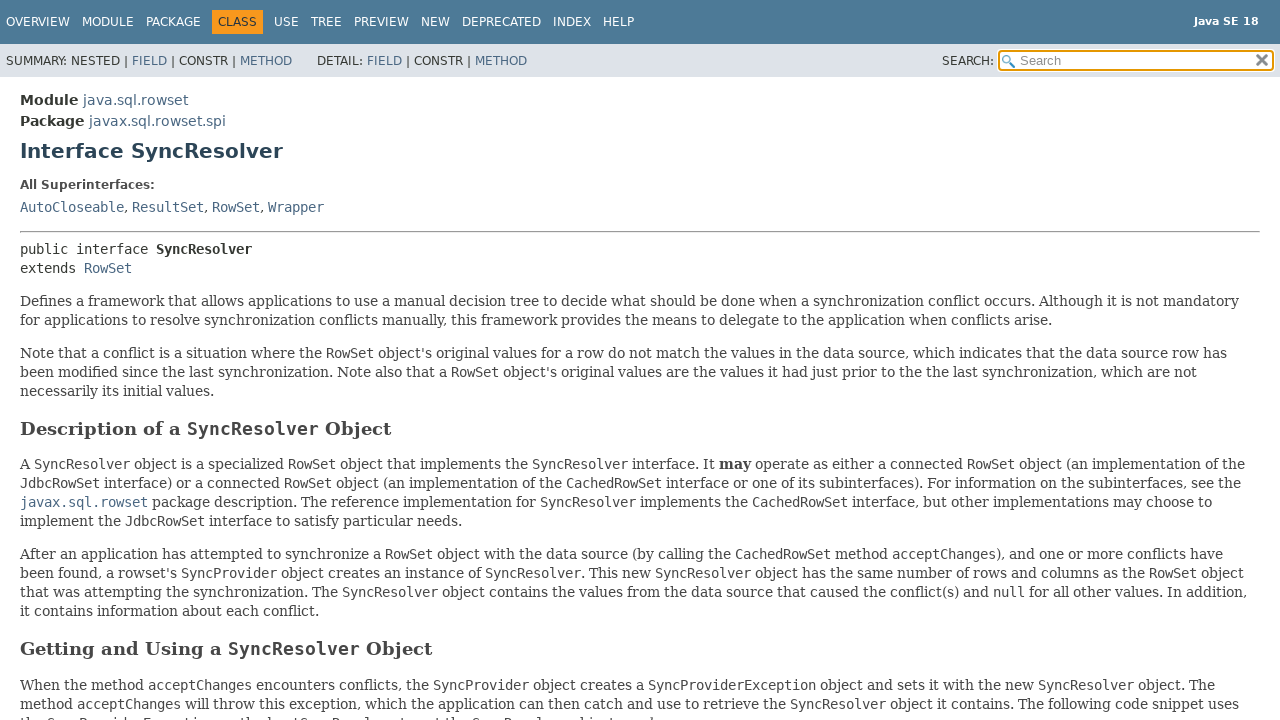

--- FILE ---
content_type: text/html
request_url: https://cr.openjdk.org/~iris/se/18/latestSpec/api/java.sql.rowset/javax/sql/rowset/spi/SyncResolver.html
body_size: 10826
content:
<!DOCTYPE HTML>
<html lang="en">
<head>
<!-- Generated by javadoc (18) -->
<title>SyncResolver (Java SE 18)</title>
<meta name="viewport" content="width=device-width, initial-scale=1">
<meta http-equiv="Content-Type" content="text/html; charset=UTF-8">
<meta name="description" content="declaration: module: java.sql.rowset, package: javax.sql.rowset.spi, interface: SyncResolver">
<meta name="generator" content="javadoc/ClassWriterImpl">
<meta name="keywords" content="javax.sql.rowset.spi.SyncResolver interface">
<meta name="keywords" content="UPDATE_ROW_CONFLICT">
<meta name="keywords" content="DELETE_ROW_CONFLICT">
<meta name="keywords" content="INSERT_ROW_CONFLICT">
<meta name="keywords" content="NO_ROW_CONFLICT">
<meta name="keywords" content="getStatus()">
<meta name="keywords" content="getConflictValue()">
<meta name="keywords" content="setResolvedValue()">
<meta name="keywords" content="nextConflict()">
<meta name="keywords" content="previousConflict()">
<link rel="stylesheet" type="text/css" href="../../../../../stylesheet.css" title="Style">
<link rel="stylesheet" type="text/css" href="../../../../../script-dir/jquery-ui.min.css" title="Style">
<link rel="stylesheet" type="text/css" href="../../../../../jquery-ui.overrides.css" title="Style">
<script type="text/javascript" src="../../../../../script.js"></script>
<script type="text/javascript" src="../../../../../script-dir/jquery-3.5.1.min.js"></script>
<script type="text/javascript" src="../../../../../script-dir/jquery-ui.min.js"></script>
</head>
<body class="class-declaration-page">
<script type="text/javascript">var evenRowColor = "even-row-color";
var oddRowColor = "odd-row-color";
var tableTab = "table-tab";
var activeTableTab = "active-table-tab";
var pathtoroot = "../../../../../";
loadScripts(document, 'script');</script>
<noscript>
<div>JavaScript is disabled on your browser.</div>
</noscript>
<div class="flex-box">
<header role="banner" class="flex-header">
<nav role="navigation">
<!-- ========= START OF TOP NAVBAR ======= -->
<div class="top-nav" id="navbar-top"><button id="navbar-toggle-button" aria-controls="navbar-top" aria-expanded="false" aria-label="Toggle navigation links"><span class="nav-bar-toggle-icon"></span><span class="nav-bar-toggle-icon"></span><span class="nav-bar-toggle-icon"></span></button>
<div class="skip-nav"><a href="#skip-navbar-top" title="Skip navigation links">Skip navigation links</a></div>
<div class="about-language"><div style="margin-top: 14px;"><strong>Java SE 18</strong> </div></div>
<ul id="navbar-top-firstrow" class="nav-list" title="Navigation">
<li><a href="../../../../../index.html">Overview</a></li>
<li><a href="../../../../module-summary.html">Module</a></li>
<li><a href="package-summary.html">Package</a></li>
<li class="nav-bar-cell1-rev">Class</li>
<li><a href="class-use/SyncResolver.html">Use</a></li>
<li><a href="package-tree.html">Tree</a></li>
<li><a href="../../../../../preview-list.html">Preview</a></li>
<li><a href="../../../../../new-list.html">New</a></li>
<li><a href="../../../../../deprecated-list.html">Deprecated</a></li>
<li><a href="../../../../../index-files/index-1.html">Index</a></li>
<li><a href="../../../../../help-doc.html#class">Help</a></li>
</ul>
<ul class="sub-nav-list-small">
<li>
<p>Summary:</p>
<ul>
<li>Nested</li>
<li><a href="#field-summary">Field</a></li>
<li>Constr</li>
<li><a href="#method-summary">Method</a></li>
</ul>
</li>
<li>
<p>Detail:</p>
<ul>
<li><a href="#field-detail">Field</a></li>
<li>Constr</li>
<li><a href="#method-detail">Method</a></li>
</ul>
</li>
</ul>
</div>
<div class="sub-nav">
<div id="navbar-sub-list">
<ul class="sub-nav-list">
<li>Summary:&nbsp;</li>
<li>Nested&nbsp;|&nbsp;</li>
<li><a href="#field-summary">Field</a>&nbsp;|&nbsp;</li>
<li>Constr&nbsp;|&nbsp;</li>
<li><a href="#method-summary">Method</a></li>
</ul>
<ul class="sub-nav-list">
<li>Detail:&nbsp;</li>
<li><a href="#field-detail">Field</a>&nbsp;|&nbsp;</li>
<li>Constr&nbsp;|&nbsp;</li>
<li><a href="#method-detail">Method</a></li>
</ul>
</div>
<div class="nav-list-search"><label for="search-input">SEARCH:</label>
<input type="text" id="search-input" disabled placeholder="Search">
<input type="reset" id="reset-button" disabled value="reset">
</div>
</div>
<!-- ========= END OF TOP NAVBAR ========= -->
<span class="skip-nav" id="skip-navbar-top"></span></nav>
</header>
<div class="flex-content">
<main role="main">
<!-- ======== START OF CLASS DATA ======== -->
<div class="header">
<div class="sub-title"><span class="module-label-in-type">Module</span>&nbsp;<a href="../../../../module-summary.html">java.sql.rowset</a></div>
<div class="sub-title"><span class="package-label-in-type">Package</span>&nbsp;<a href="package-summary.html">javax.sql.rowset.spi</a></div>
<h1 title="Interface SyncResolver" class="title">Interface SyncResolver</h1>
</div>
<section class="class-description" id="class-description">
<dl class="notes">
<dt>All Superinterfaces:</dt>
<dd><code><a href="../../../../../java.base/java/lang/AutoCloseable.html" title="interface in java.lang">AutoCloseable</a></code>, <code><a href="../../../../../java.sql/java/sql/ResultSet.html" title="interface in java.sql">ResultSet</a></code>, <code><a href="../../../../../java.sql/javax/sql/RowSet.html" title="interface in javax.sql">RowSet</a></code>, <code><a href="../../../../../java.sql/java/sql/Wrapper.html" title="interface in java.sql">Wrapper</a></code></dd>
</dl>
<hr>
<div class="type-signature"><span class="modifiers">public interface </span><span class="element-name type-name-label">SyncResolver</span><span class="extends-implements">
extends <a href="../../../../../java.sql/javax/sql/RowSet.html" title="interface in javax.sql">RowSet</a></span></div>
<div class="block">Defines a framework that allows applications to use a manual decision tree
 to decide what should be done when a synchronization conflict occurs.
 Although it is not mandatory for
 applications to resolve synchronization conflicts manually, this
 framework provides the means to delegate to the application when conflicts
 arise.
 <p>
 Note that a conflict is a situation where the <code>RowSet</code> object's original
 values for a row do not match the values in the data source, which indicates that
 the data source row has been modified since the last synchronization. Note also that
 a <code>RowSet</code> object's original values are the values it had just prior to the
 the last synchronization, which are not necessarily its initial values.


 <H2>Description of a <code>SyncResolver</code> Object</H2>

 A <code>SyncResolver</code> object is a specialized <code>RowSet</code> object
 that implements the <code>SyncResolver</code> interface.
 It <b>may</b> operate as either a connected <code>RowSet</code> object (an
 implementation of the <code>JdbcRowSet</code> interface) or a connected
 <code>RowSet</code> object (an implementation of the
 <code>CachedRowSet</code> interface or one of its subinterfaces). For information
 on the subinterfaces, see the
 <a href="../package-summary.html"><code>javax.sql.rowset</code></a> package
 description. The reference implementation for <code>SyncResolver</code> implements
 the <code>CachedRowSet</code> interface, but other implementations
 may choose to implement the <code>JdbcRowSet</code> interface to satisfy
 particular needs.
 <P>
 After an application has attempted to synchronize a <code>RowSet</code> object with
 the data source (by calling the <code>CachedRowSet</code>
 method <code>acceptChanges</code>), and one or more conflicts have been found,
 a rowset's <code>SyncProvider</code> object creates an instance of
 <code>SyncResolver</code>. This new <code>SyncResolver</code> object has
 the same number of rows and columns as the
 <code>RowSet</code> object that was attempting the synchronization. The
 <code>SyncResolver</code> object contains the values from the data source that caused
 the conflict(s) and <code>null</code> for all other values.
 In addition, it contains information about each conflict.


 <H2>Getting and Using a <code>SyncResolver</code> Object</H2>

 When the method <code>acceptChanges</code> encounters conflicts, the
 <code>SyncProvider</code> object creates a <code>SyncProviderException</code>
 object and sets it with the new <code>SyncResolver</code> object. The method
 <code>acceptChanges</code> will throw this exception, which
 the application can then catch and use to retrieve the
 <code>SyncResolver</code> object it contains. The following code snippet uses the
 <code>SyncProviderException</code> method <code>getSyncResolver</code> to get
 the <code>SyncResolver</code> object <i>resolver</i>.
 <PRE>
 <code>
     </code> catch (SyncProviderException spe) {
         SyncResolver resolver = spe.getSyncResolver();
     ...
     }

 }
 </PRE>
 <P>
 With <i>resolver</i> in hand, an application can use it to get the information
 it contains about the conflict or conflicts.  A <code>SyncResolver</code> object
 such as <i>resolver</i> keeps
 track of the conflicts for each row in which there is a conflict.  It also places a
 lock on the table or tables affected by the rowset's command so that no more
 conflicts can occur while the current conflicts are being resolved.
 <P>
 The following kinds of information can be obtained from a <code>SyncResolver</code>
 object:

    <h3>What operation was being attempted when a conflict occurred</h3>
 The <code>SyncProvider</code> interface defines four constants
 describing states that may occur. Three
 constants describe the type of operation (update, delete, or insert) that a
 <code>RowSet</code> object was attempting to perform when a conflict was discovered,
 and the fourth indicates that there is no conflict.
 These constants are the possible return values when a <code>SyncResolver</code> object
 calls the method <code>getStatus</code>.
 <PRE>
     <code>int operation = resolver.getStatus(); </code>
 </PRE>

    <h3>The value in the data source that caused a conflict</h3>
 A conflict exists when a value that a <code>RowSet</code> object has changed
 and is attempting to write to the data source
 has also been changed in the data source since the last synchronization.  An
 application can call the <code>SyncResolver</code> method
 <code>getConflictValue</code> to retrieve the
 value in the data source that is the cause of the conflict because the values in a
 <code>SyncResolver</code> object are the conflict values from the data source.
 <PRE>
     java.lang.Object conflictValue = resolver.getConflictValue(2);
 </PRE>
 Note that the column in <i>resolver</i> can be designated by the column number,
 as is done in the preceding line of code, or by the column name.
 <P>
 With the information retrieved from the methods <code>getStatus</code> and
 <code>getConflictValue</code>, the application may make a determination as to
 which value should be persisted in the data source. The application then calls the
 <code>SyncResolver</code> method <code>setResolvedValue</code>, which sets the value
 to be persisted in the <code>RowSet</code> object and also in the data source.
 <PRE>
     resolver.setResolvedValue("DEPT", 8390426);
 </PRE>
 In the preceding line of code,
 the column name designates the column in the <code>RowSet</code> object
 that is to be set with the given value. The column number can also be used to
 designate the column.
 <P>
 An application calls the method <code>setResolvedValue</code> after it has
 resolved all of the conflicts in the current conflict row and repeats this process
 for each conflict row in the <code>SyncResolver</code> object.


 <H2>Navigating a <code>SyncResolver</code> Object</H2>

 Because a <code>SyncResolver</code> object is a <code>RowSet</code> object, an
 application can use all of the <code>RowSet</code> methods for moving the cursor
 to navigate a <code>SyncResolver</code> object. For example, an application can
 use the <code>RowSet</code> method <code>next</code> to get to each row and then
 call the <code>SyncResolver</code> method <code>getStatus</code> to see if the row
 contains a conflict.  In a row with one or more conflicts, the application can
 iterate through the columns to find any non-null values, which will be the values
 from the data source that are in conflict.
 <P>
 To make it easier to navigate a <code>SyncResolver</code> object, especially when
 there are large numbers of rows with no conflicts, the <code>SyncResolver</code>
 interface defines the methods <code>nextConflict</code> and
 <code>previousConflict</code>, which move only to rows
 that contain at least one conflict value. Then an application can call the
 <code>SyncResolver</code> method <code>getConflictValue</code>, supplying it
 with the column number, to get the conflict value itself. The code fragment in the
 next section gives an example.

 <H2>Code Example</H2>

 The following code fragment demonstrates how a disconnected <code>RowSet</code>
 object <i>crs</i> might attempt to synchronize itself with the
 underlying data source and then resolve the conflicts. In the <code>try</code>
 block, <i>crs</i> calls the method <code>acceptChanges</code>, passing it the
 <code>Connection</code> object <i>con</i>.  If there are no conflicts, the
 changes in <i>crs</i> are simply written to the data source.  However, if there
 is a conflict, the method <code>acceptChanges</code> throws a
 <code>SyncProviderException</code> object, and the
 <code>catch</code> block takes effect.  In this example, which
 illustrates one of the many ways a <code>SyncResolver</code> object can be used,
 the <code>SyncResolver</code> method <code>nextConflict</code> is used in a
 <code>while</code> loop. The loop will end when <code>nextConflict</code> returns
 <code>false</code>, which will occur when there are no more conflict rows in the
 <code>SyncResolver</code> object <i>resolver</i>. In This particular code fragment,
 <i>resolver</i> looks for rows that have update conflicts (rows with the status
 <code>SyncResolver.UPDATE_ROW_CONFLICT</code>), and the rest of this code fragment
 executes only for rows where conflicts occurred because <i>crs</i> was attempting an
 update.
 <P>
 After the cursor for <i>resolver</i> has moved to the next conflict row that
 has an update conflict, the method <code>getRow</code> indicates the number of the
 current row, and
 the cursor for the <code>CachedRowSet</code> object <i>crs</i> is moved to
 the comparable row in <i>crs</i>. By iterating
 through the columns of that row in both <i>resolver</i> and <i>crs</i>, the conflicting
 values can be retrieved and compared to decide which one should be persisted. In this
 code fragment, the value in <i>crs</i> is the one set as the resolved value, which means
 that it will be used to overwrite the conflict value in the data source.

 <PRE>
 <code>
     try {

         crs.acceptChanges(con);

     } catch (SyncProviderException spe) {

         SyncResolver resolver = spe.getSyncResolver();

         Object crsValue;  // value in the RowSet object
         Object resolverValue:  // value in the SyncResolver object
         Object resolvedValue:  // value to be persisted

         while(resolver.nextConflict())  {
             if(resolver.getStatus() == SyncResolver.UPDATE_ROW_CONFLICT)  {
                 int row = resolver.getRow();
                 crs.absolute(row);

                 int colCount = crs.getMetaData().getColumnCount();
                 for(int j = 1; j &lt;= colCount; j++) {
                     if (resolver.getConflictValue(j) != null)  {
                         crsValue = crs.getObject(j);
                         resolverValue = resolver.getConflictValue(j);
                         . . .
                         // compare crsValue and resolverValue to determine
                         // which should be the resolved value (the value to persist)
                         resolvedValue = crsValue;

                         resolver.setResolvedValue(j, resolvedValue);
                      }
                  }
              }
          }
      }
 </code></PRE></div>
<dl class="notes">
<dt>Since:</dt>
<dd>1.5</dd>
</dl>
</section>
<section class="summary">
<ul class="summary-list">
<!-- =========== FIELD SUMMARY =========== -->
<li>
<section class="field-summary" id="field-summary">
<h2>Field Summary</h2>
<div class="caption"><span>Fields</span></div>
<div class="summary-table three-column-summary">
<div class="table-header col-first">Modifier and Type</div>
<div class="table-header col-second">Field</div>
<div class="table-header col-last">Description</div>
<div class="col-first even-row-color"><code>static final int</code></div>
<div class="col-second even-row-color"><code><a href="#DELETE_ROW_CONFLICT" class="member-name-link">DELETE_ROW_CONFLICT</a></code></div>
<div class="col-last even-row-color">
<div class="block">Indicates that a conflict occurred while the <code>RowSet</code> object was
 attempting to delete a row in the data source.</div>
</div>
<div class="col-first odd-row-color"><code>static final int</code></div>
<div class="col-second odd-row-color"><code><a href="#INSERT_ROW_CONFLICT" class="member-name-link">INSERT_ROW_CONFLICT</a></code></div>
<div class="col-last odd-row-color">
<div class="block">Indicates that a conflict occurred while the <code>RowSet</code> object was
 attempting to insert a row into the data source.</div>
</div>
<div class="col-first even-row-color"><code>static final int</code></div>
<div class="col-second even-row-color"><code><a href="#NO_ROW_CONFLICT" class="member-name-link">NO_ROW_CONFLICT</a></code></div>
<div class="col-last even-row-color">
<div class="block">Indicates that <b>no</b> conflict occurred while the <code>RowSet</code> object
 was attempting to update, delete or insert a row in the data source.</div>
</div>
<div class="col-first odd-row-color"><code>static final int</code></div>
<div class="col-second odd-row-color"><code><a href="#UPDATE_ROW_CONFLICT" class="member-name-link">UPDATE_ROW_CONFLICT</a></code></div>
<div class="col-last odd-row-color">
<div class="block">Indicates that a conflict occurred while the <code>RowSet</code> object was
 attempting to update a row in the data source.</div>
</div>
</div>
<div class="inherited-list">
<h3 id="fields-inherited-from-class-java.sql.ResultSet">Fields declared in interface&nbsp;java.sql.<a href="../../../../../java.sql/java/sql/ResultSet.html" title="interface in java.sql">ResultSet</a></h3>
<code><a href="../../../../../java.sql/java/sql/ResultSet.html#CLOSE_CURSORS_AT_COMMIT">CLOSE_CURSORS_AT_COMMIT</a>, <a href="../../../../../java.sql/java/sql/ResultSet.html#CONCUR_READ_ONLY">CONCUR_READ_ONLY</a>, <a href="../../../../../java.sql/java/sql/ResultSet.html#CONCUR_UPDATABLE">CONCUR_UPDATABLE</a>, <a href="../../../../../java.sql/java/sql/ResultSet.html#FETCH_FORWARD">FETCH_FORWARD</a>, <a href="../../../../../java.sql/java/sql/ResultSet.html#FETCH_REVERSE">FETCH_REVERSE</a>, <a href="../../../../../java.sql/java/sql/ResultSet.html#FETCH_UNKNOWN">FETCH_UNKNOWN</a>, <a href="../../../../../java.sql/java/sql/ResultSet.html#HOLD_CURSORS_OVER_COMMIT">HOLD_CURSORS_OVER_COMMIT</a>, <a href="../../../../../java.sql/java/sql/ResultSet.html#TYPE_FORWARD_ONLY">TYPE_FORWARD_ONLY</a>, <a href="../../../../../java.sql/java/sql/ResultSet.html#TYPE_SCROLL_INSENSITIVE">TYPE_SCROLL_INSENSITIVE</a>, <a href="../../../../../java.sql/java/sql/ResultSet.html#TYPE_SCROLL_SENSITIVE">TYPE_SCROLL_SENSITIVE</a></code></div>
</section>
</li>
<!-- ========== METHOD SUMMARY =========== -->
<li>
<section class="method-summary" id="method-summary">
<h2>Method Summary</h2>
<div id="method-summary-table">
<div class="table-tabs" role="tablist" aria-orientation="horizontal"><button id="method-summary-table-tab0" role="tab" aria-selected="true" aria-controls="method-summary-table.tabpanel" tabindex="0" onkeydown="switchTab(event)" onclick="show('method-summary-table', 'method-summary-table', 3)" class="active-table-tab">All Methods</button><button id="method-summary-table-tab2" role="tab" aria-selected="false" aria-controls="method-summary-table.tabpanel" tabindex="-1" onkeydown="switchTab(event)" onclick="show('method-summary-table', 'method-summary-table-tab2', 3)" class="table-tab">Instance Methods</button><button id="method-summary-table-tab3" role="tab" aria-selected="false" aria-controls="method-summary-table.tabpanel" tabindex="-1" onkeydown="switchTab(event)" onclick="show('method-summary-table', 'method-summary-table-tab3', 3)" class="table-tab">Abstract Methods</button></div>
<div id="method-summary-table.tabpanel" role="tabpanel">
<div class="summary-table three-column-summary" aria-labelledby="method-summary-table-tab0">
<div class="table-header col-first">Modifier and Type</div>
<div class="table-header col-second">Method</div>
<div class="table-header col-last">Description</div>
<div class="col-first even-row-color method-summary-table method-summary-table-tab2 method-summary-table-tab3"><code><a href="../../../../../java.base/java/lang/Object.html" title="class in java.lang">Object</a></code></div>
<div class="col-second even-row-color method-summary-table method-summary-table-tab2 method-summary-table-tab3"><code><a href="#getConflictValue(int)" class="member-name-link">getConflictValue</a><wbr>(int&nbsp;index)</code></div>
<div class="col-last even-row-color method-summary-table method-summary-table-tab2 method-summary-table-tab3">
<div class="block">Retrieves the value in the designated column in the current row of this
 <code>SyncResolver</code> object, which is the value in the data source
 that caused a conflict.</div>
</div>
<div class="col-first odd-row-color method-summary-table method-summary-table-tab2 method-summary-table-tab3"><code><a href="../../../../../java.base/java/lang/Object.html" title="class in java.lang">Object</a></code></div>
<div class="col-second odd-row-color method-summary-table method-summary-table-tab2 method-summary-table-tab3"><code><a href="#getConflictValue(java.lang.String)" class="member-name-link">getConflictValue</a><wbr>(<a href="../../../../../java.base/java/lang/String.html" title="class in java.lang">String</a>&nbsp;columnName)</code></div>
<div class="col-last odd-row-color method-summary-table method-summary-table-tab2 method-summary-table-tab3">
<div class="block">Retrieves the value in the designated column in the current row of this
 <code>SyncResolver</code> object, which is the value in the data source
 that caused a conflict.</div>
</div>
<div class="col-first even-row-color method-summary-table method-summary-table-tab2 method-summary-table-tab3"><code>int</code></div>
<div class="col-second even-row-color method-summary-table method-summary-table-tab2 method-summary-table-tab3"><code><a href="#getStatus()" class="member-name-link">getStatus</a>()</code></div>
<div class="col-last even-row-color method-summary-table method-summary-table-tab2 method-summary-table-tab3">
<div class="block">Retrieves the conflict status of the current row of this <code>SyncResolver</code>,
 which indicates the operation
 the <code>RowSet</code> object was attempting when the conflict occurred.</div>
</div>
<div class="col-first odd-row-color method-summary-table method-summary-table-tab2 method-summary-table-tab3"><code>boolean</code></div>
<div class="col-second odd-row-color method-summary-table method-summary-table-tab2 method-summary-table-tab3"><code><a href="#nextConflict()" class="member-name-link">nextConflict</a>()</code></div>
<div class="col-last odd-row-color method-summary-table method-summary-table-tab2 method-summary-table-tab3">
<div class="block">Moves the cursor down from its current position to the next row that contains
 a conflict value.</div>
</div>
<div class="col-first even-row-color method-summary-table method-summary-table-tab2 method-summary-table-tab3"><code>boolean</code></div>
<div class="col-second even-row-color method-summary-table method-summary-table-tab2 method-summary-table-tab3"><code><a href="#previousConflict()" class="member-name-link">previousConflict</a>()</code></div>
<div class="col-last even-row-color method-summary-table method-summary-table-tab2 method-summary-table-tab3">
<div class="block">Moves the cursor up from its current position to the previous conflict
 row in this <code>SyncResolver</code> object.</div>
</div>
<div class="col-first odd-row-color method-summary-table method-summary-table-tab2 method-summary-table-tab3"><code>void</code></div>
<div class="col-second odd-row-color method-summary-table method-summary-table-tab2 method-summary-table-tab3"><code><a href="#setResolvedValue(int,java.lang.Object)" class="member-name-link">setResolvedValue</a><wbr>(int&nbsp;index,
 <a href="../../../../../java.base/java/lang/Object.html" title="class in java.lang">Object</a>&nbsp;obj)</code></div>
<div class="col-last odd-row-color method-summary-table method-summary-table-tab2 method-summary-table-tab3">
<div class="block">Sets <i>obj</i> as the value in column <i>index</i> in the current row of the
 <code>RowSet</code> object that is being synchronized.</div>
</div>
<div class="col-first even-row-color method-summary-table method-summary-table-tab2 method-summary-table-tab3"><code>void</code></div>
<div class="col-second even-row-color method-summary-table method-summary-table-tab2 method-summary-table-tab3"><code><a href="#setResolvedValue(java.lang.String,java.lang.Object)" class="member-name-link">setResolvedValue</a><wbr>(<a href="../../../../../java.base/java/lang/String.html" title="class in java.lang">String</a>&nbsp;columnName,
 <a href="../../../../../java.base/java/lang/Object.html" title="class in java.lang">Object</a>&nbsp;obj)</code></div>
<div class="col-last even-row-color method-summary-table method-summary-table-tab2 method-summary-table-tab3">
<div class="block">Sets <i>obj</i> as the value in column <i>columnName</i> in the current row of the
 <code>RowSet</code> object that is being synchronized.</div>
</div>
</div>
</div>
</div>
<div class="inherited-list">
<h3 id="methods-inherited-from-class-java.sql.ResultSet">Methods declared in interface&nbsp;java.sql.<a href="../../../../../java.sql/java/sql/ResultSet.html" title="interface in java.sql">ResultSet</a></h3>
<code><a href="../../../../../java.sql/java/sql/ResultSet.html#absolute(int)">absolute</a>, <a href="../../../../../java.sql/java/sql/ResultSet.html#afterLast()">afterLast</a>, <a href="../../../../../java.sql/java/sql/ResultSet.html#beforeFirst()">beforeFirst</a>, <a href="../../../../../java.sql/java/sql/ResultSet.html#cancelRowUpdates()">cancelRowUpdates</a>, <a href="../../../../../java.sql/java/sql/ResultSet.html#clearWarnings()">clearWarnings</a>, <a href="../../../../../java.sql/java/sql/ResultSet.html#close()">close</a>, <a href="../../../../../java.sql/java/sql/ResultSet.html#deleteRow()">deleteRow</a>, <a href="../../../../../java.sql/java/sql/ResultSet.html#findColumn(java.lang.String)">findColumn</a>, <a href="../../../../../java.sql/java/sql/ResultSet.html#first()">first</a>, <a href="../../../../../java.sql/java/sql/ResultSet.html#getArray(int)">getArray</a>, <a href="../../../../../java.sql/java/sql/ResultSet.html#getArray(java.lang.String)">getArray</a>, <a href="../../../../../java.sql/java/sql/ResultSet.html#getAsciiStream(int)">getAsciiStream</a>, <a href="../../../../../java.sql/java/sql/ResultSet.html#getAsciiStream(java.lang.String)">getAsciiStream</a>, <a href="../../../../../java.sql/java/sql/ResultSet.html#getBigDecimal(int)">getBigDecimal</a>, <a href="../../../../../java.sql/java/sql/ResultSet.html#getBigDecimal(int,int)">getBigDecimal</a>, <a href="../../../../../java.sql/java/sql/ResultSet.html#getBigDecimal(java.lang.String)">getBigDecimal</a>, <a href="../../../../../java.sql/java/sql/ResultSet.html#getBigDecimal(java.lang.String,int)">getBigDecimal</a>, <a href="../../../../../java.sql/java/sql/ResultSet.html#getBinaryStream(int)">getBinaryStream</a>, <a href="../../../../../java.sql/java/sql/ResultSet.html#getBinaryStream(java.lang.String)">getBinaryStream</a>, <a href="../../../../../java.sql/java/sql/ResultSet.html#getBlob(int)">getBlob</a>, <a href="../../../../../java.sql/java/sql/ResultSet.html#getBlob(java.lang.String)">getBlob</a>, <a href="../../../../../java.sql/java/sql/ResultSet.html#getBoolean(int)">getBoolean</a>, <a href="../../../../../java.sql/java/sql/ResultSet.html#getBoolean(java.lang.String)">getBoolean</a>, <a href="../../../../../java.sql/java/sql/ResultSet.html#getByte(int)">getByte</a>, <a href="../../../../../java.sql/java/sql/ResultSet.html#getByte(java.lang.String)">getByte</a>, <a href="../../../../../java.sql/java/sql/ResultSet.html#getBytes(int)">getBytes</a>, <a href="../../../../../java.sql/java/sql/ResultSet.html#getBytes(java.lang.String)">getBytes</a>, <a href="../../../../../java.sql/java/sql/ResultSet.html#getCharacterStream(int)">getCharacterStream</a>, <a href="../../../../../java.sql/java/sql/ResultSet.html#getCharacterStream(java.lang.String)">getCharacterStream</a>, <a href="../../../../../java.sql/java/sql/ResultSet.html#getClob(int)">getClob</a>, <a href="../../../../../java.sql/java/sql/ResultSet.html#getClob(java.lang.String)">getClob</a>, <a href="../../../../../java.sql/java/sql/ResultSet.html#getConcurrency()">getConcurrency</a>, <a href="../../../../../java.sql/java/sql/ResultSet.html#getCursorName()">getCursorName</a>, <a href="../../../../../java.sql/java/sql/ResultSet.html#getDate(int)">getDate</a>, <a href="../../../../../java.sql/java/sql/ResultSet.html#getDate(int,java.util.Calendar)">getDate</a>, <a href="../../../../../java.sql/java/sql/ResultSet.html#getDate(java.lang.String)">getDate</a>, <a href="../../../../../java.sql/java/sql/ResultSet.html#getDate(java.lang.String,java.util.Calendar)">getDate</a>, <a href="../../../../../java.sql/java/sql/ResultSet.html#getDouble(int)">getDouble</a>, <a href="../../../../../java.sql/java/sql/ResultSet.html#getDouble(java.lang.String)">getDouble</a>, <a href="../../../../../java.sql/java/sql/ResultSet.html#getFetchDirection()">getFetchDirection</a>, <a href="../../../../../java.sql/java/sql/ResultSet.html#getFetchSize()">getFetchSize</a>, <a href="../../../../../java.sql/java/sql/ResultSet.html#getFloat(int)">getFloat</a>, <a href="../../../../../java.sql/java/sql/ResultSet.html#getFloat(java.lang.String)">getFloat</a>, <a href="../../../../../java.sql/java/sql/ResultSet.html#getHoldability()">getHoldability</a>, <a href="../../../../../java.sql/java/sql/ResultSet.html#getInt(int)">getInt</a>, <a href="../../../../../java.sql/java/sql/ResultSet.html#getInt(java.lang.String)">getInt</a>, <a href="../../../../../java.sql/java/sql/ResultSet.html#getLong(int)">getLong</a>, <a href="../../../../../java.sql/java/sql/ResultSet.html#getLong(java.lang.String)">getLong</a>, <a href="../../../../../java.sql/java/sql/ResultSet.html#getMetaData()">getMetaData</a>, <a href="../../../../../java.sql/java/sql/ResultSet.html#getNCharacterStream(int)">getNCharacterStream</a>, <a href="../../../../../java.sql/java/sql/ResultSet.html#getNCharacterStream(java.lang.String)">getNCharacterStream</a>, <a href="../../../../../java.sql/java/sql/ResultSet.html#getNClob(int)">getNClob</a>, <a href="../../../../../java.sql/java/sql/ResultSet.html#getNClob(java.lang.String)">getNClob</a>, <a href="../../../../../java.sql/java/sql/ResultSet.html#getNString(int)">getNString</a>, <a href="../../../../../java.sql/java/sql/ResultSet.html#getNString(java.lang.String)">getNString</a>, <a href="../../../../../java.sql/java/sql/ResultSet.html#getObject(int)">getObject</a>, <a href="../../../../../java.sql/java/sql/ResultSet.html#getObject(int,java.lang.Class)">getObject</a>, <a href="../../../../../java.sql/java/sql/ResultSet.html#getObject(int,java.util.Map)">getObject</a>, <a href="../../../../../java.sql/java/sql/ResultSet.html#getObject(java.lang.String)">getObject</a>, <a href="../../../../../java.sql/java/sql/ResultSet.html#getObject(java.lang.String,java.lang.Class)">getObject</a>, <a href="../../../../../java.sql/java/sql/ResultSet.html#getObject(java.lang.String,java.util.Map)">getObject</a>, <a href="../../../../../java.sql/java/sql/ResultSet.html#getRef(int)">getRef</a>, <a href="../../../../../java.sql/java/sql/ResultSet.html#getRef(java.lang.String)">getRef</a>, <a href="../../../../../java.sql/java/sql/ResultSet.html#getRow()">getRow</a>, <a href="../../../../../java.sql/java/sql/ResultSet.html#getRowId(int)">getRowId</a>, <a href="../../../../../java.sql/java/sql/ResultSet.html#getRowId(java.lang.String)">getRowId</a>, <a href="../../../../../java.sql/java/sql/ResultSet.html#getShort(int)">getShort</a>, <a href="../../../../../java.sql/java/sql/ResultSet.html#getShort(java.lang.String)">getShort</a>, <a href="../../../../../java.sql/java/sql/ResultSet.html#getSQLXML(int)">getSQLXML</a>, <a href="../../../../../java.sql/java/sql/ResultSet.html#getSQLXML(java.lang.String)">getSQLXML</a>, <a href="../../../../../java.sql/java/sql/ResultSet.html#getStatement()">getStatement</a>, <a href="../../../../../java.sql/java/sql/ResultSet.html#getString(int)">getString</a>, <a href="../../../../../java.sql/java/sql/ResultSet.html#getString(java.lang.String)">getString</a>, <a href="../../../../../java.sql/java/sql/ResultSet.html#getTime(int)">getTime</a>, <a href="../../../../../java.sql/java/sql/ResultSet.html#getTime(int,java.util.Calendar)">getTime</a>, <a href="../../../../../java.sql/java/sql/ResultSet.html#getTime(java.lang.String)">getTime</a>, <a href="../../../../../java.sql/java/sql/ResultSet.html#getTime(java.lang.String,java.util.Calendar)">getTime</a>, <a href="../../../../../java.sql/java/sql/ResultSet.html#getTimestamp(int)">getTimestamp</a>, <a href="../../../../../java.sql/java/sql/ResultSet.html#getTimestamp(int,java.util.Calendar)">getTimestamp</a>, <a href="../../../../../java.sql/java/sql/ResultSet.html#getTimestamp(java.lang.String)">getTimestamp</a>, <a href="../../../../../java.sql/java/sql/ResultSet.html#getTimestamp(java.lang.String,java.util.Calendar)">getTimestamp</a>, <a href="../../../../../java.sql/java/sql/ResultSet.html#getType()">getType</a>, <a href="../../../../../java.sql/java/sql/ResultSet.html#getUnicodeStream(int)">getUnicodeStream</a>, <a href="../../../../../java.sql/java/sql/ResultSet.html#getUnicodeStream(java.lang.String)">getUnicodeStream</a>, <a href="../../../../../java.sql/java/sql/ResultSet.html#getURL(int)">getURL</a>, <a href="../../../../../java.sql/java/sql/ResultSet.html#getURL(java.lang.String)">getURL</a>, <a href="../../../../../java.sql/java/sql/ResultSet.html#getWarnings()">getWarnings</a>, <a href="../../../../../java.sql/java/sql/ResultSet.html#insertRow()">insertRow</a>, <a href="../../../../../java.sql/java/sql/ResultSet.html#isAfterLast()">isAfterLast</a>, <a href="../../../../../java.sql/java/sql/ResultSet.html#isBeforeFirst()">isBeforeFirst</a>, <a href="../../../../../java.sql/java/sql/ResultSet.html#isClosed()">isClosed</a>, <a href="../../../../../java.sql/java/sql/ResultSet.html#isFirst()">isFirst</a>, <a href="../../../../../java.sql/java/sql/ResultSet.html#isLast()">isLast</a>, <a href="../../../../../java.sql/java/sql/ResultSet.html#last()">last</a>, <a href="../../../../../java.sql/java/sql/ResultSet.html#moveToCurrentRow()">moveToCurrentRow</a>, <a href="../../../../../java.sql/java/sql/ResultSet.html#moveToInsertRow()">moveToInsertRow</a>, <a href="../../../../../java.sql/java/sql/ResultSet.html#next()">next</a>, <a href="../../../../../java.sql/java/sql/ResultSet.html#previous()">previous</a>, <a href="../../../../../java.sql/java/sql/ResultSet.html#refreshRow()">refreshRow</a>, <a href="../../../../../java.sql/java/sql/ResultSet.html#relative(int)">relative</a>, <a href="../../../../../java.sql/java/sql/ResultSet.html#rowDeleted()">rowDeleted</a>, <a href="../../../../../java.sql/java/sql/ResultSet.html#rowInserted()">rowInserted</a>, <a href="../../../../../java.sql/java/sql/ResultSet.html#rowUpdated()">rowUpdated</a>, <a href="../../../../../java.sql/java/sql/ResultSet.html#setFetchDirection(int)">setFetchDirection</a>, <a href="../../../../../java.sql/java/sql/ResultSet.html#setFetchSize(int)">setFetchSize</a>, <a href="../../../../../java.sql/java/sql/ResultSet.html#updateArray(int,java.sql.Array)">updateArray</a>, <a href="../../../../../java.sql/java/sql/ResultSet.html#updateArray(java.lang.String,java.sql.Array)">updateArray</a>, <a href="../../../../../java.sql/java/sql/ResultSet.html#updateAsciiStream(int,java.io.InputStream)">updateAsciiStream</a>, <a href="../../../../../java.sql/java/sql/ResultSet.html#updateAsciiStream(int,java.io.InputStream,int)">updateAsciiStream</a>, <a href="../../../../../java.sql/java/sql/ResultSet.html#updateAsciiStream(int,java.io.InputStream,long)">updateAsciiStream</a>, <a href="../../../../../java.sql/java/sql/ResultSet.html#updateAsciiStream(java.lang.String,java.io.InputStream)">updateAsciiStream</a>, <a href="../../../../../java.sql/java/sql/ResultSet.html#updateAsciiStream(java.lang.String,java.io.InputStream,int)">updateAsciiStream</a>, <a href="../../../../../java.sql/java/sql/ResultSet.html#updateAsciiStream(java.lang.String,java.io.InputStream,long)">updateAsciiStream</a>, <a href="../../../../../java.sql/java/sql/ResultSet.html#updateBigDecimal(int,java.math.BigDecimal)">updateBigDecimal</a>, <a href="../../../../../java.sql/java/sql/ResultSet.html#updateBigDecimal(java.lang.String,java.math.BigDecimal)">updateBigDecimal</a>, <a href="../../../../../java.sql/java/sql/ResultSet.html#updateBinaryStream(int,java.io.InputStream)">updateBinaryStream</a>, <a href="../../../../../java.sql/java/sql/ResultSet.html#updateBinaryStream(int,java.io.InputStream,int)">updateBinaryStream</a>, <a href="../../../../../java.sql/java/sql/ResultSet.html#updateBinaryStream(int,java.io.InputStream,long)">updateBinaryStream</a>, <a href="../../../../../java.sql/java/sql/ResultSet.html#updateBinaryStream(java.lang.String,java.io.InputStream)">updateBinaryStream</a>, <a href="../../../../../java.sql/java/sql/ResultSet.html#updateBinaryStream(java.lang.String,java.io.InputStream,int)">updateBinaryStream</a>, <a href="../../../../../java.sql/java/sql/ResultSet.html#updateBinaryStream(java.lang.String,java.io.InputStream,long)">updateBinaryStream</a>, <a href="../../../../../java.sql/java/sql/ResultSet.html#updateBlob(int,java.io.InputStream)">updateBlob</a>, <a href="../../../../../java.sql/java/sql/ResultSet.html#updateBlob(int,java.io.InputStream,long)">updateBlob</a>, <a href="../../../../../java.sql/java/sql/ResultSet.html#updateBlob(int,java.sql.Blob)">updateBlob</a>, <a href="../../../../../java.sql/java/sql/ResultSet.html#updateBlob(java.lang.String,java.io.InputStream)">updateBlob</a>, <a href="../../../../../java.sql/java/sql/ResultSet.html#updateBlob(java.lang.String,java.io.InputStream,long)">updateBlob</a>, <a href="../../../../../java.sql/java/sql/ResultSet.html#updateBlob(java.lang.String,java.sql.Blob)">updateBlob</a>, <a href="../../../../../java.sql/java/sql/ResultSet.html#updateBoolean(int,boolean)">updateBoolean</a>, <a href="../../../../../java.sql/java/sql/ResultSet.html#updateBoolean(java.lang.String,boolean)">updateBoolean</a>, <a href="../../../../../java.sql/java/sql/ResultSet.html#updateByte(int,byte)">updateByte</a>, <a href="../../../../../java.sql/java/sql/ResultSet.html#updateByte(java.lang.String,byte)">updateByte</a>, <a href="../../../../../java.sql/java/sql/ResultSet.html#updateBytes(int,byte%5B%5D)">updateBytes</a>, <a href="../../../../../java.sql/java/sql/ResultSet.html#updateBytes(java.lang.String,byte%5B%5D)">updateBytes</a>, <a href="../../../../../java.sql/java/sql/ResultSet.html#updateCharacterStream(int,java.io.Reader)">updateCharacterStream</a>, <a href="../../../../../java.sql/java/sql/ResultSet.html#updateCharacterStream(int,java.io.Reader,int)">updateCharacterStream</a>, <a href="../../../../../java.sql/java/sql/ResultSet.html#updateCharacterStream(int,java.io.Reader,long)">updateCharacterStream</a>, <a href="../../../../../java.sql/java/sql/ResultSet.html#updateCharacterStream(java.lang.String,java.io.Reader)">updateCharacterStream</a>, <a href="../../../../../java.sql/java/sql/ResultSet.html#updateCharacterStream(java.lang.String,java.io.Reader,int)">updateCharacterStream</a>, <a href="../../../../../java.sql/java/sql/ResultSet.html#updateCharacterStream(java.lang.String,java.io.Reader,long)">updateCharacterStream</a>, <a href="../../../../../java.sql/java/sql/ResultSet.html#updateClob(int,java.io.Reader)">updateClob</a>, <a href="../../../../../java.sql/java/sql/ResultSet.html#updateClob(int,java.io.Reader,long)">updateClob</a>, <a href="../../../../../java.sql/java/sql/ResultSet.html#updateClob(int,java.sql.Clob)">updateClob</a>, <a href="../../../../../java.sql/java/sql/ResultSet.html#updateClob(java.lang.String,java.io.Reader)">updateClob</a>, <a href="../../../../../java.sql/java/sql/ResultSet.html#updateClob(java.lang.String,java.io.Reader,long)">updateClob</a>, <a href="../../../../../java.sql/java/sql/ResultSet.html#updateClob(java.lang.String,java.sql.Clob)">updateClob</a>, <a href="../../../../../java.sql/java/sql/ResultSet.html#updateDate(int,java.sql.Date)">updateDate</a>, <a href="../../../../../java.sql/java/sql/ResultSet.html#updateDate(java.lang.String,java.sql.Date)">updateDate</a>, <a href="../../../../../java.sql/java/sql/ResultSet.html#updateDouble(int,double)">updateDouble</a>, <a href="../../../../../java.sql/java/sql/ResultSet.html#updateDouble(java.lang.String,double)">updateDouble</a>, <a href="../../../../../java.sql/java/sql/ResultSet.html#updateFloat(int,float)">updateFloat</a>, <a href="../../../../../java.sql/java/sql/ResultSet.html#updateFloat(java.lang.String,float)">updateFloat</a>, <a href="../../../../../java.sql/java/sql/ResultSet.html#updateInt(int,int)">updateInt</a>, <a href="../../../../../java.sql/java/sql/ResultSet.html#updateInt(java.lang.String,int)">updateInt</a>, <a href="../../../../../java.sql/java/sql/ResultSet.html#updateLong(int,long)">updateLong</a>, <a href="../../../../../java.sql/java/sql/ResultSet.html#updateLong(java.lang.String,long)">updateLong</a>, <a href="../../../../../java.sql/java/sql/ResultSet.html#updateNCharacterStream(int,java.io.Reader)">updateNCharacterStream</a>, <a href="../../../../../java.sql/java/sql/ResultSet.html#updateNCharacterStream(int,java.io.Reader,long)">updateNCharacterStream</a>, <a href="../../../../../java.sql/java/sql/ResultSet.html#updateNCharacterStream(java.lang.String,java.io.Reader)">updateNCharacterStream</a>, <a href="../../../../../java.sql/java/sql/ResultSet.html#updateNCharacterStream(java.lang.String,java.io.Reader,long)">updateNCharacterStream</a>, <a href="../../../../../java.sql/java/sql/ResultSet.html#updateNClob(int,java.io.Reader)">updateNClob</a>, <a href="../../../../../java.sql/java/sql/ResultSet.html#updateNClob(int,java.io.Reader,long)">updateNClob</a>, <a href="../../../../../java.sql/java/sql/ResultSet.html#updateNClob(int,java.sql.NClob)">updateNClob</a>, <a href="../../../../../java.sql/java/sql/ResultSet.html#updateNClob(java.lang.String,java.io.Reader)">updateNClob</a>, <a href="../../../../../java.sql/java/sql/ResultSet.html#updateNClob(java.lang.String,java.io.Reader,long)">updateNClob</a>, <a href="../../../../../java.sql/java/sql/ResultSet.html#updateNClob(java.lang.String,java.sql.NClob)">updateNClob</a>, <a href="../../../../../java.sql/java/sql/ResultSet.html#updateNString(int,java.lang.String)">updateNString</a>, <a href="../../../../../java.sql/java/sql/ResultSet.html#updateNString(java.lang.String,java.lang.String)">updateNString</a>, <a href="../../../../../java.sql/java/sql/ResultSet.html#updateNull(int)">updateNull</a>, <a href="../../../../../java.sql/java/sql/ResultSet.html#updateNull(java.lang.String)">updateNull</a>, <a href="../../../../../java.sql/java/sql/ResultSet.html#updateObject(int,java.lang.Object)">updateObject</a>, <a href="../../../../../java.sql/java/sql/ResultSet.html#updateObject(int,java.lang.Object,int)">updateObject</a>, <a href="../../../../../java.sql/java/sql/ResultSet.html#updateObject(int,java.lang.Object,java.sql.SQLType)">updateObject</a>, <a href="../../../../../java.sql/java/sql/ResultSet.html#updateObject(int,java.lang.Object,java.sql.SQLType,int)">updateObject</a>, <a href="../../../../../java.sql/java/sql/ResultSet.html#updateObject(java.lang.String,java.lang.Object)">updateObject</a>, <a href="../../../../../java.sql/java/sql/ResultSet.html#updateObject(java.lang.String,java.lang.Object,int)">updateObject</a>, <a href="../../../../../java.sql/java/sql/ResultSet.html#updateObject(java.lang.String,java.lang.Object,java.sql.SQLType)">updateObject</a>, <a href="../../../../../java.sql/java/sql/ResultSet.html#updateObject(java.lang.String,java.lang.Object,java.sql.SQLType,int)">updateObject</a>, <a href="../../../../../java.sql/java/sql/ResultSet.html#updateRef(int,java.sql.Ref)">updateRef</a>, <a href="../../../../../java.sql/java/sql/ResultSet.html#updateRef(java.lang.String,java.sql.Ref)">updateRef</a>, <a href="../../../../../java.sql/java/sql/ResultSet.html#updateRow()">updateRow</a>, <a href="../../../../../java.sql/java/sql/ResultSet.html#updateRowId(int,java.sql.RowId)">updateRowId</a>, <a href="../../../../../java.sql/java/sql/ResultSet.html#updateRowId(java.lang.String,java.sql.RowId)">updateRowId</a>, <a href="../../../../../java.sql/java/sql/ResultSet.html#updateShort(int,short)">updateShort</a>, <a href="../../../../../java.sql/java/sql/ResultSet.html#updateShort(java.lang.String,short)">updateShort</a>, <a href="../../../../../java.sql/java/sql/ResultSet.html#updateSQLXML(int,java.sql.SQLXML)">updateSQLXML</a>, <a href="../../../../../java.sql/java/sql/ResultSet.html#updateSQLXML(java.lang.String,java.sql.SQLXML)">updateSQLXML</a>, <a href="../../../../../java.sql/java/sql/ResultSet.html#updateString(int,java.lang.String)">updateString</a>, <a href="../../../../../java.sql/java/sql/ResultSet.html#updateString(java.lang.String,java.lang.String)">updateString</a>, <a href="../../../../../java.sql/java/sql/ResultSet.html#updateTime(int,java.sql.Time)">updateTime</a>, <a href="../../../../../java.sql/java/sql/ResultSet.html#updateTime(java.lang.String,java.sql.Time)">updateTime</a>, <a href="../../../../../java.sql/java/sql/ResultSet.html#updateTimestamp(int,java.sql.Timestamp)">updateTimestamp</a>, <a href="../../../../../java.sql/java/sql/ResultSet.html#updateTimestamp(java.lang.String,java.sql.Timestamp)">updateTimestamp</a>, <a href="../../../../../java.sql/java/sql/ResultSet.html#wasNull()">wasNull</a></code></div>
<div class="inherited-list">
<h3 id="methods-inherited-from-class-javax.sql.RowSet">Methods declared in interface&nbsp;javax.sql.<a href="../../../../../java.sql/javax/sql/RowSet.html" title="interface in javax.sql">RowSet</a></h3>
<code><a href="../../../../../java.sql/javax/sql/RowSet.html#addRowSetListener(javax.sql.RowSetListener)">addRowSetListener</a>, <a href="../../../../../java.sql/javax/sql/RowSet.html#clearParameters()">clearParameters</a>, <a href="../../../../../java.sql/javax/sql/RowSet.html#execute()">execute</a>, <a href="../../../../../java.sql/javax/sql/RowSet.html#getCommand()">getCommand</a>, <a href="../../../../../java.sql/javax/sql/RowSet.html#getDataSourceName()">getDataSourceName</a>, <a href="../../../../../java.sql/javax/sql/RowSet.html#getEscapeProcessing()">getEscapeProcessing</a>, <a href="../../../../../java.sql/javax/sql/RowSet.html#getMaxFieldSize()">getMaxFieldSize</a>, <a href="../../../../../java.sql/javax/sql/RowSet.html#getMaxRows()">getMaxRows</a>, <a href="../../../../../java.sql/javax/sql/RowSet.html#getPassword()">getPassword</a>, <a href="../../../../../java.sql/javax/sql/RowSet.html#getQueryTimeout()">getQueryTimeout</a>, <a href="../../../../../java.sql/javax/sql/RowSet.html#getTransactionIsolation()">getTransactionIsolation</a>, <a href="../../../../../java.sql/javax/sql/RowSet.html#getTypeMap()">getTypeMap</a>, <a href="../../../../../java.sql/javax/sql/RowSet.html#getUrl()">getUrl</a>, <a href="../../../../../java.sql/javax/sql/RowSet.html#getUsername()">getUsername</a>, <a href="../../../../../java.sql/javax/sql/RowSet.html#isReadOnly()">isReadOnly</a>, <a href="../../../../../java.sql/javax/sql/RowSet.html#removeRowSetListener(javax.sql.RowSetListener)">removeRowSetListener</a>, <a href="../../../../../java.sql/javax/sql/RowSet.html#setArray(int,java.sql.Array)">setArray</a>, <a href="../../../../../java.sql/javax/sql/RowSet.html#setAsciiStream(int,java.io.InputStream)">setAsciiStream</a>, <a href="../../../../../java.sql/javax/sql/RowSet.html#setAsciiStream(int,java.io.InputStream,int)">setAsciiStream</a>, <a href="../../../../../java.sql/javax/sql/RowSet.html#setAsciiStream(java.lang.String,java.io.InputStream)">setAsciiStream</a>, <a href="../../../../../java.sql/javax/sql/RowSet.html#setAsciiStream(java.lang.String,java.io.InputStream,int)">setAsciiStream</a>, <a href="../../../../../java.sql/javax/sql/RowSet.html#setBigDecimal(int,java.math.BigDecimal)">setBigDecimal</a>, <a href="../../../../../java.sql/javax/sql/RowSet.html#setBigDecimal(java.lang.String,java.math.BigDecimal)">setBigDecimal</a>, <a href="../../../../../java.sql/javax/sql/RowSet.html#setBinaryStream(int,java.io.InputStream)">setBinaryStream</a>, <a href="../../../../../java.sql/javax/sql/RowSet.html#setBinaryStream(int,java.io.InputStream,int)">setBinaryStream</a>, <a href="../../../../../java.sql/javax/sql/RowSet.html#setBinaryStream(java.lang.String,java.io.InputStream)">setBinaryStream</a>, <a href="../../../../../java.sql/javax/sql/RowSet.html#setBinaryStream(java.lang.String,java.io.InputStream,int)">setBinaryStream</a>, <a href="../../../../../java.sql/javax/sql/RowSet.html#setBlob(int,java.io.InputStream)">setBlob</a>, <a href="../../../../../java.sql/javax/sql/RowSet.html#setBlob(int,java.io.InputStream,long)">setBlob</a>, <a href="../../../../../java.sql/javax/sql/RowSet.html#setBlob(int,java.sql.Blob)">setBlob</a>, <a href="../../../../../java.sql/javax/sql/RowSet.html#setBlob(java.lang.String,java.io.InputStream)">setBlob</a>, <a href="../../../../../java.sql/javax/sql/RowSet.html#setBlob(java.lang.String,java.io.InputStream,long)">setBlob</a>, <a href="../../../../../java.sql/javax/sql/RowSet.html#setBlob(java.lang.String,java.sql.Blob)">setBlob</a>, <a href="../../../../../java.sql/javax/sql/RowSet.html#setBoolean(int,boolean)">setBoolean</a>, <a href="../../../../../java.sql/javax/sql/RowSet.html#setBoolean(java.lang.String,boolean)">setBoolean</a>, <a href="../../../../../java.sql/javax/sql/RowSet.html#setByte(int,byte)">setByte</a>, <a href="../../../../../java.sql/javax/sql/RowSet.html#setByte(java.lang.String,byte)">setByte</a>, <a href="../../../../../java.sql/javax/sql/RowSet.html#setBytes(int,byte%5B%5D)">setBytes</a>, <a href="../../../../../java.sql/javax/sql/RowSet.html#setBytes(java.lang.String,byte%5B%5D)">setBytes</a>, <a href="../../../../../java.sql/javax/sql/RowSet.html#setCharacterStream(int,java.io.Reader)">setCharacterStream</a>, <a href="../../../../../java.sql/javax/sql/RowSet.html#setCharacterStream(int,java.io.Reader,int)">setCharacterStream</a>, <a href="../../../../../java.sql/javax/sql/RowSet.html#setCharacterStream(java.lang.String,java.io.Reader)">setCharacterStream</a>, <a href="../../../../../java.sql/javax/sql/RowSet.html#setCharacterStream(java.lang.String,java.io.Reader,int)">setCharacterStream</a>, <a href="../../../../../java.sql/javax/sql/RowSet.html#setClob(int,java.io.Reader)">setClob</a>, <a href="../../../../../java.sql/javax/sql/RowSet.html#setClob(int,java.io.Reader,long)">setClob</a>, <a href="../../../../../java.sql/javax/sql/RowSet.html#setClob(int,java.sql.Clob)">setClob</a>, <a href="../../../../../java.sql/javax/sql/RowSet.html#setClob(java.lang.String,java.io.Reader)">setClob</a>, <a href="../../../../../java.sql/javax/sql/RowSet.html#setClob(java.lang.String,java.io.Reader,long)">setClob</a>, <a href="../../../../../java.sql/javax/sql/RowSet.html#setClob(java.lang.String,java.sql.Clob)">setClob</a>, <a href="../../../../../java.sql/javax/sql/RowSet.html#setCommand(java.lang.String)">setCommand</a>, <a href="../../../../../java.sql/javax/sql/RowSet.html#setConcurrency(int)">setConcurrency</a>, <a href="../../../../../java.sql/javax/sql/RowSet.html#setDataSourceName(java.lang.String)">setDataSourceName</a>, <a href="../../../../../java.sql/javax/sql/RowSet.html#setDate(int,java.sql.Date)">setDate</a>, <a href="../../../../../java.sql/javax/sql/RowSet.html#setDate(int,java.sql.Date,java.util.Calendar)">setDate</a>, <a href="../../../../../java.sql/javax/sql/RowSet.html#setDate(java.lang.String,java.sql.Date)">setDate</a>, <a href="../../../../../java.sql/javax/sql/RowSet.html#setDate(java.lang.String,java.sql.Date,java.util.Calendar)">setDate</a>, <a href="../../../../../java.sql/javax/sql/RowSet.html#setDouble(int,double)">setDouble</a>, <a href="../../../../../java.sql/javax/sql/RowSet.html#setDouble(java.lang.String,double)">setDouble</a>, <a href="../../../../../java.sql/javax/sql/RowSet.html#setEscapeProcessing(boolean)">setEscapeProcessing</a>, <a href="../../../../../java.sql/javax/sql/RowSet.html#setFloat(int,float)">setFloat</a>, <a href="../../../../../java.sql/javax/sql/RowSet.html#setFloat(java.lang.String,float)">setFloat</a>, <a href="../../../../../java.sql/javax/sql/RowSet.html#setInt(int,int)">setInt</a>, <a href="../../../../../java.sql/javax/sql/RowSet.html#setInt(java.lang.String,int)">setInt</a>, <a href="../../../../../java.sql/javax/sql/RowSet.html#setLong(int,long)">setLong</a>, <a href="../../../../../java.sql/javax/sql/RowSet.html#setLong(java.lang.String,long)">setLong</a>, <a href="../../../../../java.sql/javax/sql/RowSet.html#setMaxFieldSize(int)">setMaxFieldSize</a>, <a href="../../../../../java.sql/javax/sql/RowSet.html#setMaxRows(int)">setMaxRows</a>, <a href="../../../../../java.sql/javax/sql/RowSet.html#setNCharacterStream(int,java.io.Reader)">setNCharacterStream</a>, <a href="../../../../../java.sql/javax/sql/RowSet.html#setNCharacterStream(int,java.io.Reader,long)">setNCharacterStream</a>, <a href="../../../../../java.sql/javax/sql/RowSet.html#setNCharacterStream(java.lang.String,java.io.Reader)">setNCharacterStream</a>, <a href="../../../../../java.sql/javax/sql/RowSet.html#setNCharacterStream(java.lang.String,java.io.Reader,long)">setNCharacterStream</a>, <a href="../../../../../java.sql/javax/sql/RowSet.html#setNClob(int,java.io.Reader)">setNClob</a>, <a href="../../../../../java.sql/javax/sql/RowSet.html#setNClob(int,java.io.Reader,long)">setNClob</a>, <a href="../../../../../java.sql/javax/sql/RowSet.html#setNClob(int,java.sql.NClob)">setNClob</a>, <a href="../../../../../java.sql/javax/sql/RowSet.html#setNClob(java.lang.String,java.io.Reader)">setNClob</a>, <a href="../../../../../java.sql/javax/sql/RowSet.html#setNClob(java.lang.String,java.io.Reader,long)">setNClob</a>, <a href="../../../../../java.sql/javax/sql/RowSet.html#setNClob(java.lang.String,java.sql.NClob)">setNClob</a>, <a href="../../../../../java.sql/javax/sql/RowSet.html#setNString(int,java.lang.String)">setNString</a>, <a href="../../../../../java.sql/javax/sql/RowSet.html#setNString(java.lang.String,java.lang.String)">setNString</a>, <a href="../../../../../java.sql/javax/sql/RowSet.html#setNull(int,int)">setNull</a>, <a href="../../../../../java.sql/javax/sql/RowSet.html#setNull(int,int,java.lang.String)">setNull</a>, <a href="../../../../../java.sql/javax/sql/RowSet.html#setNull(java.lang.String,int)">setNull</a>, <a href="../../../../../java.sql/javax/sql/RowSet.html#setNull(java.lang.String,int,java.lang.String)">setNull</a>, <a href="../../../../../java.sql/javax/sql/RowSet.html#setObject(int,java.lang.Object)">setObject</a>, <a href="../../../../../java.sql/javax/sql/RowSet.html#setObject(int,java.lang.Object,int)">setObject</a>, <a href="../../../../../java.sql/javax/sql/RowSet.html#setObject(int,java.lang.Object,int,int)">setObject</a>, <a href="../../../../../java.sql/javax/sql/RowSet.html#setObject(java.lang.String,java.lang.Object)">setObject</a>, <a href="../../../../../java.sql/javax/sql/RowSet.html#setObject(java.lang.String,java.lang.Object,int)">setObject</a>, <a href="../../../../../java.sql/javax/sql/RowSet.html#setObject(java.lang.String,java.lang.Object,int,int)">setObject</a>, <a href="../../../../../java.sql/javax/sql/RowSet.html#setPassword(java.lang.String)">setPassword</a>, <a href="../../../../../java.sql/javax/sql/RowSet.html#setQueryTimeout(int)">setQueryTimeout</a>, <a href="../../../../../java.sql/javax/sql/RowSet.html#setReadOnly(boolean)">setReadOnly</a>, <a href="../../../../../java.sql/javax/sql/RowSet.html#setRef(int,java.sql.Ref)">setRef</a>, <a href="../../../../../java.sql/javax/sql/RowSet.html#setRowId(int,java.sql.RowId)">setRowId</a>, <a href="../../../../../java.sql/javax/sql/RowSet.html#setRowId(java.lang.String,java.sql.RowId)">setRowId</a>, <a href="../../../../../java.sql/javax/sql/RowSet.html#setShort(int,short)">setShort</a>, <a href="../../../../../java.sql/javax/sql/RowSet.html#setShort(java.lang.String,short)">setShort</a>, <a href="../../../../../java.sql/javax/sql/RowSet.html#setSQLXML(int,java.sql.SQLXML)">setSQLXML</a>, <a href="../../../../../java.sql/javax/sql/RowSet.html#setSQLXML(java.lang.String,java.sql.SQLXML)">setSQLXML</a>, <a href="../../../../../java.sql/javax/sql/RowSet.html#setString(int,java.lang.String)">setString</a>, <a href="../../../../../java.sql/javax/sql/RowSet.html#setString(java.lang.String,java.lang.String)">setString</a>, <a href="../../../../../java.sql/javax/sql/RowSet.html#setTime(int,java.sql.Time)">setTime</a>, <a href="../../../../../java.sql/javax/sql/RowSet.html#setTime(int,java.sql.Time,java.util.Calendar)">setTime</a>, <a href="../../../../../java.sql/javax/sql/RowSet.html#setTime(java.lang.String,java.sql.Time)">setTime</a>, <a href="../../../../../java.sql/javax/sql/RowSet.html#setTime(java.lang.String,java.sql.Time,java.util.Calendar)">setTime</a>, <a href="../../../../../java.sql/javax/sql/RowSet.html#setTimestamp(int,java.sql.Timestamp)">setTimestamp</a>, <a href="../../../../../java.sql/javax/sql/RowSet.html#setTimestamp(int,java.sql.Timestamp,java.util.Calendar)">setTimestamp</a>, <a href="../../../../../java.sql/javax/sql/RowSet.html#setTimestamp(java.lang.String,java.sql.Timestamp)">setTimestamp</a>, <a href="../../../../../java.sql/javax/sql/RowSet.html#setTimestamp(java.lang.String,java.sql.Timestamp,java.util.Calendar)">setTimestamp</a>, <a href="../../../../../java.sql/javax/sql/RowSet.html#setTransactionIsolation(int)">setTransactionIsolation</a>, <a href="../../../../../java.sql/javax/sql/RowSet.html#setType(int)">setType</a>, <a href="../../../../../java.sql/javax/sql/RowSet.html#setTypeMap(java.util.Map)">setTypeMap</a>, <a href="../../../../../java.sql/javax/sql/RowSet.html#setUrl(java.lang.String)">setUrl</a>, <a href="../../../../../java.sql/javax/sql/RowSet.html#setURL(int,java.net.URL)">setURL</a>, <a href="../../../../../java.sql/javax/sql/RowSet.html#setUsername(java.lang.String)">setUsername</a></code></div>
<div class="inherited-list">
<h3 id="methods-inherited-from-class-java.sql.Wrapper">Methods declared in interface&nbsp;java.sql.<a href="../../../../../java.sql/java/sql/Wrapper.html" title="interface in java.sql">Wrapper</a></h3>
<code><a href="../../../../../java.sql/java/sql/Wrapper.html#isWrapperFor(java.lang.Class)">isWrapperFor</a>, <a href="../../../../../java.sql/java/sql/Wrapper.html#unwrap(java.lang.Class)">unwrap</a></code></div>
</section>
</li>
</ul>
</section>
<section class="details">
<ul class="details-list">
<!-- ============ FIELD DETAIL =========== -->
<li>
<section class="field-details" id="field-detail">
<h2>Field Details</h2>
<ul class="member-list">
<li>
<section class="detail" id="UPDATE_ROW_CONFLICT">
<h3>UPDATE_ROW_CONFLICT</h3>
<div class="member-signature"><span class="modifiers">static final</span>&nbsp;<span class="return-type">int</span>&nbsp;<span class="element-name">UPDATE_ROW_CONFLICT</span></div>
<div class="block">Indicates that a conflict occurred while the <code>RowSet</code> object was
 attempting to update a row in the data source.
 The values in the data source row to be updated differ from the
 <code>RowSet</code> object's original values for that row, which means that
 the row in the data source has been updated or deleted since the last
 synchronization.</div>
<dl class="notes">
<dt>See Also:</dt>
<dd>
<ul class="see-list">
<li><a href="../../../../../constant-values.html#javax.sql.rowset.spi.SyncResolver.UPDATE_ROW_CONFLICT">Constant Field Values</a></li>
</ul>
</dd>
</dl>
</section>
</li>
<li>
<section class="detail" id="DELETE_ROW_CONFLICT">
<h3>DELETE_ROW_CONFLICT</h3>
<div class="member-signature"><span class="modifiers">static final</span>&nbsp;<span class="return-type">int</span>&nbsp;<span class="element-name">DELETE_ROW_CONFLICT</span></div>
<div class="block">Indicates that a conflict occurred while the <code>RowSet</code> object was
 attempting to delete a row in the data source.
 The values in the data source row to be updated differ from the
 <code>RowSet</code> object's original values for that row, which means that
 the row in the data source has been updated or deleted since the last
 synchronization.</div>
<dl class="notes">
<dt>See Also:</dt>
<dd>
<ul class="see-list">
<li><a href="../../../../../constant-values.html#javax.sql.rowset.spi.SyncResolver.DELETE_ROW_CONFLICT">Constant Field Values</a></li>
</ul>
</dd>
</dl>
</section>
</li>
<li>
<section class="detail" id="INSERT_ROW_CONFLICT">
<h3>INSERT_ROW_CONFLICT</h3>
<div class="member-signature"><span class="modifiers">static final</span>&nbsp;<span class="return-type">int</span>&nbsp;<span class="element-name">INSERT_ROW_CONFLICT</span></div>
<div class="block">Indicates that a conflict occurred while the <code>RowSet</code> object was
 attempting to insert a row into the data source.  This means that a
 row with the same primary key as the row to be inserted has been inserted
 into the data source since the last synchronization.</div>
<dl class="notes">
<dt>See Also:</dt>
<dd>
<ul class="see-list">
<li><a href="../../../../../constant-values.html#javax.sql.rowset.spi.SyncResolver.INSERT_ROW_CONFLICT">Constant Field Values</a></li>
</ul>
</dd>
</dl>
</section>
</li>
<li>
<section class="detail" id="NO_ROW_CONFLICT">
<h3>NO_ROW_CONFLICT</h3>
<div class="member-signature"><span class="modifiers">static final</span>&nbsp;<span class="return-type">int</span>&nbsp;<span class="element-name">NO_ROW_CONFLICT</span></div>
<div class="block">Indicates that <b>no</b> conflict occurred while the <code>RowSet</code> object
 was attempting to update, delete or insert a row in the data source. The values in
 the <code>SyncResolver</code> will contain <code>null</code> values only as an indication
 that no information in pertinent to the conflict resolution in this row.</div>
<dl class="notes">
<dt>See Also:</dt>
<dd>
<ul class="see-list">
<li><a href="../../../../../constant-values.html#javax.sql.rowset.spi.SyncResolver.NO_ROW_CONFLICT">Constant Field Values</a></li>
</ul>
</dd>
</dl>
</section>
</li>
</ul>
</section>
</li>
<!-- ============ METHOD DETAIL ========== -->
<li>
<section class="method-details" id="method-detail">
<h2>Method Details</h2>
<ul class="member-list">
<li>
<section class="detail" id="getStatus()">
<h3>getStatus</h3>
<div class="member-signature"><span class="return-type">int</span>&nbsp;<span class="element-name">getStatus</span>()</div>
<div class="block">Retrieves the conflict status of the current row of this <code>SyncResolver</code>,
 which indicates the operation
 the <code>RowSet</code> object was attempting when the conflict occurred.</div>
<dl class="notes">
<dt>Returns:</dt>
<dd>one of the following constants:
         <code>SyncResolver.UPDATE_ROW_CONFLICT</code>,
         <code>SyncResolver.DELETE_ROW_CONFLICT</code>,
         <code>SyncResolver.INSERT_ROW_CONFLICT</code>, or
         <code>SyncResolver.NO_ROW_CONFLICT</code></dd>
</dl>
</section>
</li>
<li>
<section class="detail" id="getConflictValue(int)">
<h3>getConflictValue</h3>
<div class="member-signature"><span class="return-type"><a href="../../../../../java.base/java/lang/Object.html" title="class in java.lang">Object</a></span>&nbsp;<span class="element-name">getConflictValue</span><wbr><span class="parameters">(int&nbsp;index)</span>
                 throws <span class="exceptions"><a href="../../../../../java.sql/java/sql/SQLException.html" title="class in java.sql">SQLException</a></span></div>
<div class="block">Retrieves the value in the designated column in the current row of this
 <code>SyncResolver</code> object, which is the value in the data source
 that caused a conflict.</div>
<dl class="notes">
<dt>Parameters:</dt>
<dd><code>index</code> - an <code>int</code> designating the column in this row of this
        <code>SyncResolver</code> object from which to retrieve the value
        causing a conflict</dd>
<dt>Returns:</dt>
<dd>the value of the designated column in the current row of this
         <code>SyncResolver</code> object</dd>
<dt>Throws:</dt>
<dd><code><a href="../../../../../java.sql/java/sql/SQLException.html" title="class in java.sql">SQLException</a></code> - if a database access error occurs</dd>
</dl>
</section>
</li>
<li>
<section class="detail" id="getConflictValue(java.lang.String)">
<h3>getConflictValue</h3>
<div class="member-signature"><span class="return-type"><a href="../../../../../java.base/java/lang/Object.html" title="class in java.lang">Object</a></span>&nbsp;<span class="element-name">getConflictValue</span><wbr><span class="parameters">(<a href="../../../../../java.base/java/lang/String.html" title="class in java.lang">String</a>&nbsp;columnName)</span>
                 throws <span class="exceptions"><a href="../../../../../java.sql/java/sql/SQLException.html" title="class in java.sql">SQLException</a></span></div>
<div class="block">Retrieves the value in the designated column in the current row of this
 <code>SyncResolver</code> object, which is the value in the data source
 that caused a conflict.</div>
<dl class="notes">
<dt>Parameters:</dt>
<dd><code>columnName</code> - a <code>String</code> object designating the column in this row of this
        <code>SyncResolver</code> object from which to retrieve the value
        causing a conflict</dd>
<dt>Returns:</dt>
<dd>the value of the designated column in the current row of this
         <code>SyncResolver</code> object</dd>
<dt>Throws:</dt>
<dd><code><a href="../../../../../java.sql/java/sql/SQLException.html" title="class in java.sql">SQLException</a></code> - if a database access error occurs</dd>
</dl>
</section>
</li>
<li>
<section class="detail" id="setResolvedValue(int,java.lang.Object)">
<h3>setResolvedValue</h3>
<div class="member-signature"><span class="return-type">void</span>&nbsp;<span class="element-name">setResolvedValue</span><wbr><span class="parameters">(int&nbsp;index,
 <a href="../../../../../java.base/java/lang/Object.html" title="class in java.lang">Object</a>&nbsp;obj)</span>
               throws <span class="exceptions"><a href="../../../../../java.sql/java/sql/SQLException.html" title="class in java.sql">SQLException</a></span></div>
<div class="block">Sets <i>obj</i> as the value in column <i>index</i> in the current row of the
 <code>RowSet</code> object that is being synchronized. <i>obj</i>
 is set as the value in the data source internally.</div>
<dl class="notes">
<dt>Parameters:</dt>
<dd><code>index</code> - an <code>int</code> giving the number of the column into which to
        set the value to be persisted</dd>
<dd><code>obj</code> - an <code>Object</code> that is the value to be set in the
        <code>RowSet</code> object and persisted in the data source</dd>
<dt>Throws:</dt>
<dd><code><a href="../../../../../java.sql/java/sql/SQLException.html" title="class in java.sql">SQLException</a></code> - if a database access error occurs</dd>
</dl>
</section>
</li>
<li>
<section class="detail" id="setResolvedValue(java.lang.String,java.lang.Object)">
<h3>setResolvedValue</h3>
<div class="member-signature"><span class="return-type">void</span>&nbsp;<span class="element-name">setResolvedValue</span><wbr><span class="parameters">(<a href="../../../../../java.base/java/lang/String.html" title="class in java.lang">String</a>&nbsp;columnName,
 <a href="../../../../../java.base/java/lang/Object.html" title="class in java.lang">Object</a>&nbsp;obj)</span>
               throws <span class="exceptions"><a href="../../../../../java.sql/java/sql/SQLException.html" title="class in java.sql">SQLException</a></span></div>
<div class="block">Sets <i>obj</i> as the value in column <i>columnName</i> in the current row of the
 <code>RowSet</code> object that is being synchronized. <i>obj</i>
 is set as the value in the data source internally.</div>
<dl class="notes">
<dt>Parameters:</dt>
<dd><code>columnName</code> - a <code>String</code> object giving the name of the column
        into which to set the value to be persisted</dd>
<dd><code>obj</code> - an <code>Object</code> that is the value to be set in the
        <code>RowSet</code> object and persisted in the data source</dd>
<dt>Throws:</dt>
<dd><code><a href="../../../../../java.sql/java/sql/SQLException.html" title="class in java.sql">SQLException</a></code> - if a database access error occurs</dd>
</dl>
</section>
</li>
<li>
<section class="detail" id="nextConflict()">
<h3>nextConflict</h3>
<div class="member-signature"><span class="return-type">boolean</span>&nbsp;<span class="element-name">nextConflict</span>()
              throws <span class="exceptions"><a href="../../../../../java.sql/java/sql/SQLException.html" title="class in java.sql">SQLException</a></span></div>
<div class="block">Moves the cursor down from its current position to the next row that contains
 a conflict value. A <code>SyncResolver</code> object's
 cursor is initially positioned before the first conflict row; the first call to the
 method <code>nextConflict</code> makes the first conflict row the current row;
 the second call makes the second conflict row the current row, and so on.
 <p>
 A call to the method <code>nextConflict</code> will implicitly close
 an input stream if one is open and will clear the <code>SyncResolver</code>
 object's warning chain.</div>
<dl class="notes">
<dt>Returns:</dt>
<dd><code>true</code> if the new current row is valid; <code>false</code>
         if there are no more rows</dd>
<dt>Throws:</dt>
<dd><code><a href="../../../../../java.sql/java/sql/SQLException.html" title="class in java.sql">SQLException</a></code> - if a database access error occurs or the result set type
     is <code>TYPE_FORWARD_ONLY</code></dd>
</dl>
</section>
</li>
<li>
<section class="detail" id="previousConflict()">
<h3>previousConflict</h3>
<div class="member-signature"><span class="return-type">boolean</span>&nbsp;<span class="element-name">previousConflict</span>()
                  throws <span class="exceptions"><a href="../../../../../java.sql/java/sql/SQLException.html" title="class in java.sql">SQLException</a></span></div>
<div class="block">Moves the cursor up from its current position to the previous conflict
 row in this <code>SyncResolver</code> object.
 <p>
 A call to the method <code>previousConflict</code> will implicitly close
 an input stream if one is open and will clear the <code>SyncResolver</code>
 object's warning chain.</div>
<dl class="notes">
<dt>Returns:</dt>
<dd><code>true</code> if the cursor is on a valid row; <code>false</code>
     if it is off the result set</dd>
<dt>Throws:</dt>
<dd><code><a href="../../../../../java.sql/java/sql/SQLException.html" title="class in java.sql">SQLException</a></code> - if a database access error occurs or the result set type
     is <code>TYPE_FORWARD_ONLY</code></dd>
</dl>
</section>
</li>
</ul>
</section>
</li>
</ul>
</section>
<!-- ========= END OF CLASS DATA ========= -->
</main>
<footer role="contentinfo">
<hr>
<p class="legal-copy"><small><a href="https://bugreport.java.com/bugreport/">Report a bug or suggest an enhancement</a><br> For further API reference and developer documentation see the <a href="https://docs.oracle.com/pls/topic/lookup?ctx=javase18&amp;id=homepage" target="_blank">Java SE Documentation</a>, which contains more detailed, developer-targeted descriptions with conceptual overviews, definitions of terms, workarounds, and working code examples. <br> Java is a trademark or registered trademark of Oracle and/or its affiliates in the US and other countries.<br> <a href="../../../../../../legal/copyright.html">Copyright</a> &copy; 1993, 2022, Oracle and/or its affiliates, 500 Oracle Parkway, Redwood Shores, CA 94065 USA.<br>All rights reserved. Use is subject to <a href="https://www.oracle.com/java/javase/terms/license/java18speclicense.html">license terms</a> and the <a href="https://www.oracle.com/technetwork/java/redist-137594.html">documentation redistribution policy</a>. <!-- Version 18+37 --></small></p>
</footer>
</div>
</div>
</body>
</html>


--- FILE ---
content_type: application/javascript
request_url: https://cr.openjdk.org/~iris/se/18/latestSpec/api/tag-search-index.js
body_size: 23663
content:
tagSearchIndex = [{"l":"Annotation Processing","h":"module java.compiler","u":"java.compiler/module-summary.html#AnnotationProcessing"},{"l":"apple.awt.enableTemplateImages","h":"class java.awt.TrayIcon","d":"System Property","u":"java.desktop/java/awt/TrayIcon.html#apple.awt.enableTemplateImages"},{"l":"com.sun.jndi.ldap.object.trustSerialData","h":"module java.naming","d":"System Property","u":"java.naming/module-summary.html#com.sun.jndi.ldap.object.trustSerialData"},{"l":"Constant Field Values","h":"","u":"constant-values.html"},{"l":"file.encoding","h":"java.lang.System.getProperties()","d":"System Property","u":"java.base/java/lang/System.html#file.encoding"},{"l":"file.separator","h":"java.lang.System.getProperties()","d":"System Property","u":"java.base/java/lang/System.html#file.separator"},{"l":"ftp.nonProxyHosts","h":"package java.net","d":"System Property","u":"java.base/java/net/doc-files/net-properties.html#ftp.nonProxyHosts"},{"l":"ftp.proxyHost","h":"package java.net","d":"System Property","u":"java.base/java/net/doc-files/net-properties.html#ftp.proxyHost"},{"l":"ftp.proxyPort","h":"package java.net","d":"System Property","u":"java.base/java/net/doc-files/net-properties.html#ftp.proxyPort"},{"l":"http.agent","h":"package java.net","d":"System Property","u":"java.base/java/net/doc-files/net-properties.html#http.agent"},{"l":"http.auth.digest.cnonceRepeat","h":"package java.net","d":"System Property","u":"java.base/java/net/doc-files/net-properties.html#http.auth.digest.cnonceRepeat"},{"l":"http.auth.digest.validateProxy","h":"package java.net","d":"System Property","u":"java.base/java/net/doc-files/net-properties.html#http.auth.digest.validateProxy"},{"l":"http.auth.digest.validateServer","h":"package java.net","d":"System Property","u":"java.base/java/net/doc-files/net-properties.html#http.auth.digest.validateServer"},{"l":"http.auth.ntlm.domain","h":"package java.net","d":"System Property","u":"java.base/java/net/doc-files/net-properties.html#http.auth.ntlm.domain"},{"l":"http.keepAlive","h":"package java.net","d":"System Property","u":"java.base/java/net/doc-files/net-properties.html#http.keepAlive"},{"l":"http.maxConnections","h":"package java.net","d":"System Property","u":"java.base/java/net/doc-files/net-properties.html#http.maxConnections"},{"l":"http.maxRedirects","h":"package java.net","d":"System Property","u":"java.base/java/net/doc-files/net-properties.html#http.maxRedirects"},{"l":"http.nonProxyHosts","h":"package java.net","d":"System Property","u":"java.base/java/net/doc-files/net-properties.html#http.nonProxyHosts"},{"l":"http.proxyHost","h":"package java.net","d":"System Property","u":"java.base/java/net/doc-files/net-properties.html#http.proxyHost"},{"l":"http.proxyPort","h":"package java.net","d":"System Property","u":"java.base/java/net/doc-files/net-properties.html#http.proxyPort"},{"l":"https.proxyHost","h":"package java.net","d":"System Property","u":"java.base/java/net/doc-files/net-properties.html#https.proxyHost"},{"l":"https.proxyPort","h":"package java.net","d":"System Property","u":"java.base/java/net/doc-files/net-properties.html#https.proxyPort"},{"l":"java.class.path","h":"java.lang.System.getProperties()","d":"System Property","u":"java.base/java/lang/System.html#java.class.path"},{"l":"java.class.version","h":"java.lang.System.getProperties()","d":"System Property","u":"java.base/java/lang/System.html#java.class.version"},{"l":"java.compiler","h":"java.lang.System.getProperties()","d":"System Property","u":"java.base/java/lang/System.html#java.compiler"},{"l":"java.home","h":"java.lang.System.getProperties()","d":"System Property","u":"java.base/java/lang/System.html#java.home"},{"l":"java.io.tmpdir","h":"java.lang.System.getProperties()","d":"System Property","u":"java.base/java/lang/System.html#java.io.tmpdir"},{"l":"java.io.tmpdir","h":"package java.net","d":"System Property","u":"java.base/java/net/doc-files/net-properties.html#java.io.tmpdir"},{"l":"java.library.path","h":"java.lang.System.getProperties()","d":"System Property","u":"java.base/java/lang/System.html#java.library.path"},{"l":"java.locale.providers","h":"class java.util.spi.LocaleServiceProvider","d":"System Property","u":"java.base/java/util/spi/LocaleServiceProvider.html#java.locale.providers"},{"l":"java.locale.useOldISOCodes","h":"class java.util.Locale","d":"System Property","u":"java.base/java/util/Locale.html#java.locale.useOldISOCodes"},{"l":"java.net.preferIPv4Stack","h":"package java.net","d":"System Property","u":"java.base/java/net/doc-files/net-properties.html#java.net.preferIPv4Stack"},{"l":"java.net.preferIPv6Addresses","h":"package java.net","d":"System Property","u":"java.base/java/net/doc-files/net-properties.html#java.net.preferIPv6Addresses"},{"l":"java.net.socks.password","h":"package java.net","d":"System Property","u":"java.base/java/net/doc-files/net-properties.html#java.net.socks.password"},{"l":"java.net.socks.username","h":"package java.net","d":"System Property","u":"java.base/java/net/doc-files/net-properties.html#java.net.socks.username"},{"l":"java.net.useSystemProxies","h":"package java.net","d":"System Property","u":"java.base/java/net/doc-files/net-properties.html#java.net.useSystemProxies"},{"l":"java.nio.channels.DefaultThreadPool.initialSize","h":"class java.nio.channels.AsynchronousChannelGroup","d":"System Property","u":"java.base/java/nio/channels/AsynchronousChannelGroup.html#java.nio.channels.DefaultThreadPool.initialSize"},{"l":"java.nio.channels.DefaultThreadPool.threadFactory","h":"class java.nio.channels.AsynchronousChannelGroup","d":"System Property","u":"java.base/java/nio/channels/AsynchronousChannelGroup.html#java.nio.channels.DefaultThreadPool.threadFactory"},{"l":"java.nio.channels.spi.AsynchronousChannelProvider","h":"java.nio.channels.spi.AsynchronousChannelProvider.provider()","d":"System Property","u":"java.base/java/nio/channels/spi/AsynchronousChannelProvider.html#java.nio.channels.spi.AsynchronousChannelProvider"},{"l":"java.nio.channels.spi.SelectorProvider","h":"java.nio.channels.spi.SelectorProvider.provider()","d":"System Property","u":"java.base/java/nio/channels/spi/SelectorProvider.html#java.nio.channels.spi.SelectorProvider"},{"l":"java.nio.file.spi.DefaultFileSystemProvider","h":"class java.nio.file.spi.FileSystemProvider","d":"System Property","u":"java.base/java/nio/file/spi/FileSystemProvider.html#java.nio.file.spi.DefaultFileSystemProvider"},{"l":"java.properties.date","h":"java.util.Properties.store(Writer, String)","d":"System Property","u":"java.base/java/util/Properties.html#java.properties.date"},{"l":"java.protocol.handler.pkgs","h":"java.net.URL.URL(String, String, int, String)","d":"System Property","u":"java.base/java/net/URL.html#java.protocol.handler.pkgs"},{"l":"java.rmi.server.codebase","h":"java.rmi.server.RMIClassLoader.getDefaultProviderInstance()","d":"System Property","u":"java.rmi/java/rmi/server/RMIClassLoader.html#java.rmi.server.codebase"},{"l":"java.rmi.server.hostname","h":"class java.rmi.server.RMISocketFactory","d":"System Property","u":"java.rmi/java/rmi/server/RMISocketFactory.html#java.rmi.server.hostname"},{"l":"java.rmi.server.randomIDs","h":"class java.rmi.server.ObjID","d":"System Property","u":"java.rmi/java/rmi/server/ObjID.html#java.rmi.server.randomIDs"},{"l":"java.rmi.server.RMIClassLoaderSpi","h":"class java.rmi.server.RMIClassLoader","d":"System Property","u":"java.rmi/java/rmi/server/RMIClassLoader.html#java.rmi.server.RMIClassLoaderSpi"},{"l":"java.security.krb5.conf","h":"package javax.security.auth.kerberos","d":"System Property","u":"java.security.jgss/javax/security/auth/kerberos/package-summary.html#java.security.krb5.conf"},{"l":"java.security.krb5.kdc","h":"package javax.security.auth.kerberos","d":"System Property","u":"java.security.jgss/javax/security/auth/kerberos/package-summary.html#java.security.krb5.kdc"},{"l":"java.security.krb5.realm","h":"package javax.security.auth.kerberos","d":"System Property","u":"java.security.jgss/javax/security/auth/kerberos/package-summary.html#java.security.krb5.realm"},{"l":"java.security.manager","h":"class java.lang.SecurityManager","d":"System Property","u":"java.base/java/lang/SecurityManager.html#java.security.manager"},{"l":"java.specification.name","h":"java.lang.System.getProperties()","d":"System Property","u":"java.base/java/lang/System.html#java.specification.name"},{"l":"java.specification.vendor","h":"java.lang.System.getProperties()","d":"System Property","u":"java.base/java/lang/System.html#java.specification.vendor"},{"l":"java.specification.version","h":"java.lang.System.getProperties()","d":"System Property","u":"java.base/java/lang/System.html#java.specification.version"},{"l":"java.system.class.loader","h":"java.lang.ClassLoader.getSystemClassLoader()","d":"System Property","u":"java.base/java/lang/ClassLoader.html#java.system.class.loader"},{"l":"java.time.zone.DefaultZoneRulesProvider","h":"class java.time.zone.ZoneRulesProvider","d":"System Property","u":"java.base/java/time/zone/ZoneRulesProvider.html#java.time.zone.DefaultZoneRulesProvider"},{"l":"java.util.concurrent.ForkJoinPool.common.exceptionHandler","h":"class java.util.concurrent.ForkJoinPool","d":"System Property","u":"java.base/java/util/concurrent/ForkJoinPool.html#java.util.concurrent.ForkJoinPool.common.exceptionHandler"},{"l":"java.util.concurrent.ForkJoinPool.common.maximumSpares","h":"class java.util.concurrent.ForkJoinPool","d":"System Property","u":"java.base/java/util/concurrent/ForkJoinPool.html#java.util.concurrent.ForkJoinPool.common.maximumSpares"},{"l":"java.util.concurrent.ForkJoinPool.common.parallelism","h":"class java.util.concurrent.ForkJoinPool","d":"System Property","u":"java.base/java/util/concurrent/ForkJoinPool.html#java.util.concurrent.ForkJoinPool.common.parallelism"},{"l":"java.util.concurrent.ForkJoinPool.common.threadFactory","h":"class java.util.concurrent.ForkJoinPool","d":"System Property","u":"java.base/java/util/concurrent/ForkJoinPool.html#java.util.concurrent.ForkJoinPool.common.threadFactory"},{"l":"java.util.currency.data","h":"class java.util.Currency","d":"System Property","u":"java.base/java/util/Currency.html#java.util.currency.data"},{"l":"java.util.logging.config.class","h":"class java.util.logging.LogManager","d":"System Property","u":"java.logging/java/util/logging/LogManager.html#java.util.logging.config.class"},{"l":"java.util.logging.config.file","h":"class java.util.logging.LogManager","d":"System Property","u":"java.logging/java/util/logging/LogManager.html#java.util.logging.config.file"},{"l":"java.util.logging.SimpleFormatter.format","h":"class java.util.logging.SimpleFormatter","d":"System Property","u":"java.logging/java/util/logging/SimpleFormatter.html#java.util.logging.SimpleFormatter.format"},{"l":"java.util.prefs.PreferencesFactory","h":"class java.util.prefs.Preferences","d":"System Property","u":"java.prefs/java/util/prefs/Preferences.html#java.util.prefs.PreferencesFactory"},{"l":"java.util.PropertyResourceBundle.encoding","h":"class java.util.PropertyResourceBundle","d":"System Property","u":"java.base/java/util/PropertyResourceBundle.html#java.util.PropertyResourceBundle.encoding"},{"l":"java.vendor","h":"java.lang.System.getProperties()","d":"System Property","u":"java.base/java/lang/System.html#java.vendor"},{"l":"java.vendor.url","h":"java.lang.System.getProperties()","d":"System Property","u":"java.base/java/lang/System.html#java.vendor.url"},{"l":"java.vendor.version","h":"java.lang.System.getProperties()","d":"System Property","u":"java.base/java/lang/System.html#java.vendor.version"},{"l":"java.version","h":"java.lang.System.getProperties()","d":"System Property","u":"java.base/java/lang/System.html#java.version"},{"l":"java.version.date","h":"java.lang.System.getProperties()","d":"System Property","u":"java.base/java/lang/System.html#java.version.date"},{"l":"java.vm.name","h":"java.lang.System.getProperties()","d":"System Property","u":"java.base/java/lang/System.html#java.vm.name"},{"l":"java.vm.specification.name","h":"java.lang.System.getProperties()","d":"System Property","u":"java.base/java/lang/System.html#java.vm.specification.name"},{"l":"java.vm.specification.vendor","h":"java.lang.System.getProperties()","d":"System Property","u":"java.base/java/lang/System.html#java.vm.specification.vendor"},{"l":"java.vm.specification.version","h":"java.lang.System.getProperties()","d":"System Property","u":"java.base/java/lang/System.html#java.vm.specification.version"},{"l":"java.vm.vendor","h":"java.lang.System.getProperties()","d":"System Property","u":"java.base/java/lang/System.html#java.vm.vendor"},{"l":"java.vm.version","h":"java.lang.System.getProperties()","d":"System Property","u":"java.base/java/lang/System.html#java.vm.version"},{"l":"Java Collections Framework","h":"package java.util","u":"java.base/java/util/package-summary.html#JavaCollectionsFramework"},{"l":"Java Compiler","h":"module java.compiler","u":"java.compiler/module-summary.html#JavaCompiler"},{"l":"Java language model","h":"package javax.lang.model","u":"java.compiler/javax/lang/model/package-summary.html#Javalanguagemodel"},{"l":"javax.accessibility.assistive_technologies","h":"java.awt.Toolkit.getDefaultToolkit()","d":"System Property","u":"java.desktop/java/awt/Toolkit.html#javax.accessibility.assistive_technologies"},{"l":"javax.net.ssl.sessionCacheSize","h":"javax.net.ssl.SSLSessionContext.getSessionCacheSize()","d":"System Property","u":"java.base/javax/net/ssl/SSLSessionContext.html#javax.net.ssl.sessionCacheSize"},{"l":"javax.rmi.ssl.client.enabledCipherSuites","h":"class javax.rmi.ssl.SslRMIClientSocketFactory","d":"System Property","u":"java.rmi/javax/rmi/ssl/SslRMIClientSocketFactory.html#javax.rmi.ssl.client.enabledCipherSuites"},{"l":"javax.rmi.ssl.client.enabledCipherSuites","h":"javax.rmi.ssl.SslRMIClientSocketFactory.createSocket(String, int)","d":"System Property","u":"java.rmi/javax/rmi/ssl/SslRMIClientSocketFactory.html#javax.rmi.ssl.client.enabledCipherSuites-1"},{"l":"javax.rmi.ssl.client.enabledProtocols","h":"class javax.rmi.ssl.SslRMIClientSocketFactory","d":"System Property","u":"java.rmi/javax/rmi/ssl/SslRMIClientSocketFactory.html#javax.rmi.ssl.client.enabledProtocols"},{"l":"javax.rmi.ssl.client.enabledProtocols","h":"javax.rmi.ssl.SslRMIClientSocketFactory.createSocket(String, int)","d":"System Property","u":"java.rmi/javax/rmi/ssl/SslRMIClientSocketFactory.html#javax.rmi.ssl.client.enabledProtocols-1"},{"l":"javax.security.auth.useSubjectCredsOnly","h":"package org.ietf.jgss","d":"System Property","u":"java.security.jgss/org/ietf/jgss/package-summary.html#javax.security.auth.useSubjectCredsOnly"},{"l":"jdk.includeInExceptions","h":"package java.net","d":"System Property","u":"java.base/java/net/doc-files/net-properties.html#jdk.includeInExceptions"},{"l":"jdk.io.permissionsUseCanonicalPath","h":"java.io.FilePermission.FilePermission(String, String)","d":"System Property","u":"java.base/java/io/FilePermission.html#jdk.io.permissionsUseCanonicalPath"},{"l":"jdk.jndi.object.factoriesFilter","h":"module java.naming","d":"System Property","u":"java.naming/module-summary.html#jdk.jndi.object.factoriesFilter"},{"l":"jdk.module.main","h":"java.lang.System.getProperties()","d":"System Property","u":"java.base/java/lang/System.html#jdk.module.main"},{"l":"jdk.module.main.class","h":"java.lang.System.getProperties()","d":"System Property","u":"java.base/java/lang/System.html#jdk.module.main.class"},{"l":"jdk.module.path","h":"java.lang.System.getProperties()","d":"System Property","u":"java.base/java/lang/System.html#jdk.module.path"},{"l":"jdk.module.upgrade.path","h":"java.lang.System.getProperties()","d":"System Property","u":"java.base/java/lang/System.html#jdk.module.upgrade.path"},{"l":"jdk.net.unixdomain.tmpdir","h":"package java.net","d":"System Property","u":"java.base/java/net/doc-files/net-properties.html#jdk.net.unixdomain.tmpdir"},{"l":"jdk.net.URLClassPath.showIgnoredClassPathEntries","h":"java.lang.ClassLoader.getSystemClassLoader()","d":"System Property","u":"java.base/java/lang/ClassLoader.html#jdk.net.URLClassPath.showIgnoredClassPathEntries"},{"l":"jdk.security.auth.subject.useTL","h":"javax.security.auth.Subject.current()","d":"System Property","u":"java.base/javax/security/auth/Subject.html#jdk.security.auth.subject.useTL"},{"l":"jdk.serialFilter","h":"class java.io.ObjectInputFilter.Config","d":"System Property","u":"java.base/java/io/ObjectInputFilter.Config.html#jdk.serialFilter"},{"l":"jdk.serialFilterFactory","h":"class java.io.ObjectInputFilter.Config","d":"System Property","u":"java.base/java/io/ObjectInputFilter.Config.html#jdk.serialFilterFactory"},{"l":"jdk.xml.cdataChunkSize","h":"module java.xml","d":"System Property","u":"java.xml/module-summary.html#jdk.xml.cdataChunkSize"},{"l":"jdk.xml.elementAttributeLimit","h":"module java.xml","d":"System Property","u":"java.xml/module-summary.html#jdk.xml.elementAttributeLimit"},{"l":"jdk.xml.elementAttributeLimit","h":"module java.xml","d":"System Property","u":"java.xml/module-summary.html#jdk.xml.elementAttributeLimit-1"},{"l":"jdk.xml.enableExtensionFunctions","h":"module java.xml","d":"System Property","u":"java.xml/module-summary.html#jdk.xml.enableExtensionFunctions"},{"l":"jdk.xml.enableExtensionFunctions","h":"module java.xml","d":"System Property","u":"java.xml/module-summary.html#jdk.xml.enableExtensionFunctions-1"},{"l":"jdk.xml.entityExpansionLimit","h":"module java.xml","d":"System Property","u":"java.xml/module-summary.html#jdk.xml.entityExpansionLimit"},{"l":"jdk.xml.entityExpansionLimit","h":"module java.xml","d":"System Property","u":"java.xml/module-summary.html#jdk.xml.entityExpansionLimit-1"},{"l":"jdk.xml.entityReplacementLimit","h":"module java.xml","d":"System Property","u":"java.xml/module-summary.html#jdk.xml.entityReplacementLimit"},{"l":"jdk.xml.entityReplacementLimit","h":"module java.xml","d":"System Property","u":"java.xml/module-summary.html#jdk.xml.entityReplacementLimit-1"},{"l":"jdk.xml.isStandalone","h":"module java.xml","d":"System Property","u":"java.xml/module-summary.html#jdk.xml.isStandalone"},{"l":"jdk.xml.isStandalone","h":"module java.xml","d":"System Property","u":"java.xml/module-summary.html#jdk.xml.isStandalone-1"},{"l":"jdk.xml.isStandalone","h":"module java.xml","d":"System Property","u":"java.xml/module-summary.html#jdk.xml.isStandalone-2"},{"l":"jdk.xml.maxElementDepth","h":"module java.xml","d":"System Property","u":"java.xml/module-summary.html#jdk.xml.maxElementDepth"},{"l":"jdk.xml.maxElementDepth","h":"module java.xml","d":"System Property","u":"java.xml/module-summary.html#jdk.xml.maxElementDepth-1"},{"l":"jdk.xml.maxGeneralEntitySizeLimit","h":"module java.xml","d":"System Property","u":"java.xml/module-summary.html#jdk.xml.maxGeneralEntitySizeLimit"},{"l":"jdk.xml.maxGeneralEntitySizeLimit","h":"module java.xml","d":"System Property","u":"java.xml/module-summary.html#jdk.xml.maxGeneralEntitySizeLimit-1"},{"l":"jdk.xml.maxOccurLimit","h":"module java.xml","d":"System Property","u":"java.xml/module-summary.html#jdk.xml.maxOccurLimit"},{"l":"jdk.xml.maxOccurLimit","h":"module java.xml","d":"System Property","u":"java.xml/module-summary.html#jdk.xml.maxOccurLimit-1"},{"l":"jdk.xml.maxParameterEntitySizeLimit","h":"module java.xml","d":"System Property","u":"java.xml/module-summary.html#jdk.xml.maxParameterEntitySizeLimit"},{"l":"jdk.xml.maxParameterEntitySizeLimit","h":"module java.xml","d":"System Property","u":"java.xml/module-summary.html#jdk.xml.maxParameterEntitySizeLimit-1"},{"l":"jdk.xml.maxXMLNameLimit","h":"module java.xml","d":"System Property","u":"java.xml/module-summary.html#jdk.xml.maxXMLNameLimit"},{"l":"jdk.xml.maxXMLNameLimit","h":"module java.xml","d":"System Property","u":"java.xml/module-summary.html#jdk.xml.maxXMLNameLimit-1"},{"l":"jdk.xml.overrideDefaultParser","h":"module java.xml","d":"System Property","u":"java.xml/module-summary.html#jdk.xml.overrideDefaultParser"},{"l":"jdk.xml.resetSymbolTable","h":"module java.xml","d":"System Property","u":"java.xml/module-summary.html#jdk.xml.resetSymbolTable"},{"l":"jdk.xml.totalEntitySizeLimit","h":"module java.xml","d":"System Property","u":"java.xml/module-summary.html#jdk.xml.totalEntitySizeLimit"},{"l":"jdk.xml.totalEntitySizeLimit","h":"module java.xml","d":"System Property","u":"java.xml/module-summary.html#jdk.xml.totalEntitySizeLimit-1"},{"l":"jdk.xml.xsltcIsStandalone","h":"module java.xml","d":"System Property","u":"java.xml/module-summary.html#jdk.xml.xsltcIsStandalone"},{"l":"jdk.xml.xsltcIsStandalone","h":"module java.xml","d":"System Property","u":"java.xml/module-summary.html#jdk.xml.xsltcIsStandalone-1"},{"l":"jrt","h":"module java.base","d":"jrt","u":"java.base/module-summary.html#jrt"},{"l":"jrunscript","h":"module java.scripting","d":"jrunscript tool","u":"java.scripting/module-summary.html#jrunscript"},{"l":"Language Model","h":"module java.compiler","u":"java.compiler/module-summary.html#LanguageModel"},{"l":"line.separator","h":"java.lang.System.getProperties()","d":"System Property","u":"java.base/java/lang/System.html#line.separator"},{"l":"Module Resolution","h":"package java.lang.module","u":"java.base/java/lang/module/package-summary.html#ModuleResolution"},{"l":"native.encoding","h":"java.lang.System.getProperties()","d":"System Property","u":"java.base/java/lang/System.html#native.encoding"},{"l":"networkaddress.cache.negative.ttl","h":"package java.net","d":"System Property","u":"java.base/java/net/doc-files/net-properties.html#networkaddress.cache.negative.ttl"},{"l":"networkaddress.cache.ttl","h":"package java.net","d":"System Property","u":"java.base/java/net/doc-files/net-properties.html#networkaddress.cache.ttl"},{"l":"org.openjdk.java.util.stream.tripwire","h":"interface java.util.Spliterator","d":"System Property","u":"java.base/java/util/Spliterator.html#org.openjdk.java.util.stream.tripwire"},{"l":"os.arch","h":"java.lang.System.getProperties()","d":"System Property","u":"java.base/java/lang/System.html#os.arch"},{"l":"os.name","h":"java.lang.System.getProperties()","d":"System Property","u":"java.base/java/lang/System.html#os.name"},{"l":"os.version","h":"java.lang.System.getProperties()","d":"System Property","u":"java.base/java/lang/System.html#os.version"},{"l":"path.separator","h":"java.lang.System.getProperties()","d":"System Property","u":"java.base/java/lang/System.html#path.separator"},{"l":"rmiregistry","h":"module java.rmi","d":"rmiregistry tool","u":"java.rmi/module-summary.html#rmiregistry"},{"l":"Serialized Form","h":"","u":"serialized-form.html"},{"l":"socksProxyHost","h":"package java.net","d":"System Property","u":"java.base/java/net/doc-files/net-properties.html#socksProxyHost"},{"l":"socksProxyPort","h":"package java.net","d":"System Property","u":"java.base/java/net/doc-files/net-properties.html#socksProxyPort"},{"l":"socksProxyVersion","h":"package java.net","d":"System Property","u":"java.base/java/net/doc-files/net-properties.html#socksProxyVersion"},{"l":"System Properties","h":"","u":"system-properties.html"},{"l":"user.dir","h":"java.lang.System.getProperties()","d":"System Property","u":"java.base/java/lang/System.html#user.dir"},{"l":"user.home","h":"java.lang.System.getProperties()","d":"System Property","u":"java.base/java/lang/System.html#user.home"},{"l":"user.name","h":"java.lang.System.getProperties()","d":"System Property","u":"java.base/java/lang/System.html#user.name"},{"l":"Value-based Classes","h":"package java.lang","u":"java.base/java/lang/doc-files/ValueBased.html#Value-basedClasses"}];updateSearchResults();